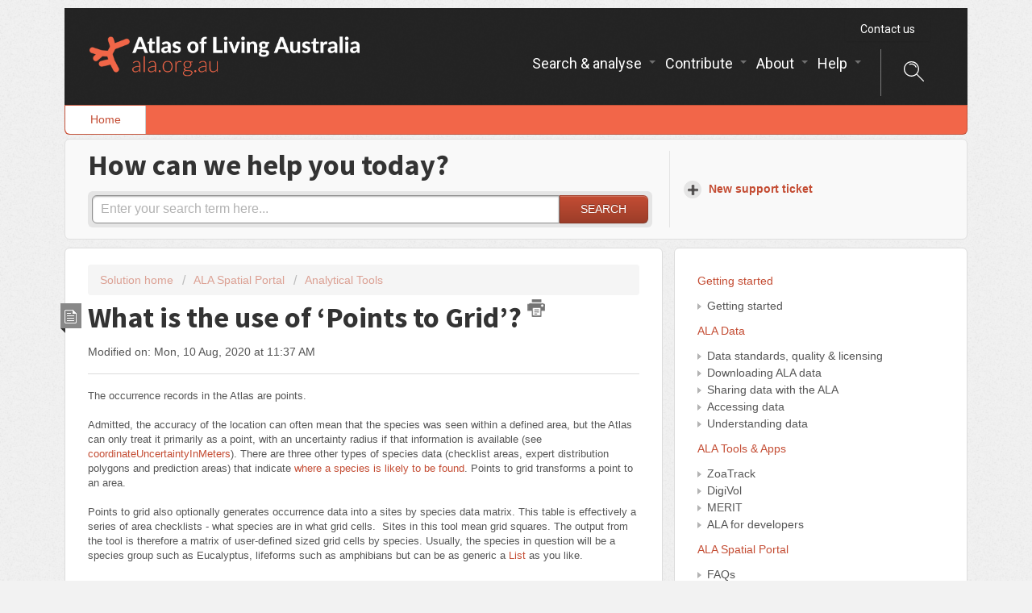

--- FILE ---
content_type: text/html; charset=utf-8
request_url: https://support.ala.org.au/support/solutions/articles/6000208416-what-is-the-use-of-points-to-grid-
body_size: 21299
content:
<!DOCTYPE html>
       
        <!--[if lt IE 7]><html class="no-js ie6 dew-dsm-theme " lang="en" dir="ltr" data-date-format="non_us"><![endif]-->       
        <!--[if IE 7]><html class="no-js ie7 dew-dsm-theme " lang="en" dir="ltr" data-date-format="non_us"><![endif]-->       
        <!--[if IE 8]><html class="no-js ie8 dew-dsm-theme " lang="en" dir="ltr" data-date-format="non_us"><![endif]-->       
        <!--[if IE 9]><html class="no-js ie9 dew-dsm-theme " lang="en" dir="ltr" data-date-format="non_us"><![endif]-->       
        <!--[if IE 10]><html class="no-js ie10 dew-dsm-theme " lang="en" dir="ltr" data-date-format="non_us"><![endif]-->       
        <!--[if (gt IE 10)|!(IE)]><!--><html class="no-js  dew-dsm-theme " lang="en" dir="ltr" data-date-format="non_us"><!--<![endif]-->
	<head>
		
		<!-- Title for the page -->
<title> What is the use of ‘Points to Grid’? : ALA Support </title>

<!-- Meta information -->
<meta property="og:image" content="https://www.ala.org.au/app/uploads/2020/08/ALA_Logo_Stacked_RGB-2048x2048-1.png">

      <meta charset="utf-8" />
      <meta http-equiv="X-UA-Compatible" content="IE=edge,chrome=1" />
      <meta name="description" content= "" />
      <meta name="author" content= "" />
       <meta property="og:title" content="What is the use of ‘Points to Grid’?" />  <meta property="og:url" content="https://support.ala.org.au/support/solutions/articles/6000208416-what-is-the-use-of-points-to-grid-" />  <meta property="og:description" content=" The occurrence records in the Atlas are points.      Admitted, the accuracy of the location can often mean that the species was seen within a defined area, but the Atlas can only treat it primarily as a point, with an uncertainty radius if that i..." />  <meta property="og:image" content="https://s3.amazonaws.com/cdn.freshdesk.com/data/helpdesk/attachments/production/6063544311/logo/uvdPa5gU2tIQIFXjsdQe9fGEIstXKvu-9A.png?X-Amz-Algorithm=AWS4-HMAC-SHA256&amp;amp;X-Amz-Credential=AKIAS6FNSMY2XLZULJPI%2F20251110%2Fus-east-1%2Fs3%2Faws4_request&amp;amp;X-Amz-Date=20251110T093842Z&amp;amp;X-Amz-Expires=604800&amp;amp;X-Amz-SignedHeaders=host&amp;amp;X-Amz-Signature=90e85c0784b3b5d87a250e4a40aba68ae9e7455ea168c8b0398d6d82b2bdb2ca" />  <meta property="og:site_name" content="ALA Support" />  <meta property="og:type" content="article" />  <meta name="twitter:title" content="What is the use of ‘Points to Grid’?" />  <meta name="twitter:url" content="https://support.ala.org.au/support/solutions/articles/6000208416-what-is-the-use-of-points-to-grid-" />  <meta name="twitter:description" content=" The occurrence records in the Atlas are points.      Admitted, the accuracy of the location can often mean that the species was seen within a defined area, but the Atlas can only treat it primarily as a point, with an uncertainty radius if that i..." />  <meta name="twitter:image" content="https://s3.amazonaws.com/cdn.freshdesk.com/data/helpdesk/attachments/production/6063544311/logo/uvdPa5gU2tIQIFXjsdQe9fGEIstXKvu-9A.png?X-Amz-Algorithm=AWS4-HMAC-SHA256&amp;amp;X-Amz-Credential=AKIAS6FNSMY2XLZULJPI%2F20251110%2Fus-east-1%2Fs3%2Faws4_request&amp;amp;X-Amz-Date=20251110T093842Z&amp;amp;X-Amz-Expires=604800&amp;amp;X-Amz-SignedHeaders=host&amp;amp;X-Amz-Signature=90e85c0784b3b5d87a250e4a40aba68ae9e7455ea168c8b0398d6d82b2bdb2ca" />  <meta name="twitter:card" content="summary" />  <link rel="canonical" href="https://support.ala.org.au/support/solutions/articles/6000208416-what-is-the-use-of-points-to-grid-" /> 
<meta name="twitter:image" content="https://www.ala.org.au/app/uploads/2020/08/ALA_Logo_Stacked_RGB-2048x2048-1.png">

<!-- Responsive setting -->
<link rel="apple-touch-icon" href="https://s3.amazonaws.com/cdn.freshdesk.com/data/helpdesk/attachments/production/6063544315/fav_icon/PU72QOigwUgUDwBvWEUsMY2osHSaC_O4zA.png" />
        <link rel="apple-touch-icon" sizes="72x72" href="https://s3.amazonaws.com/cdn.freshdesk.com/data/helpdesk/attachments/production/6063544315/fav_icon/PU72QOigwUgUDwBvWEUsMY2osHSaC_O4zA.png" />
        <link rel="apple-touch-icon" sizes="114x114" href="https://s3.amazonaws.com/cdn.freshdesk.com/data/helpdesk/attachments/production/6063544315/fav_icon/PU72QOigwUgUDwBvWEUsMY2osHSaC_O4zA.png" />
        <link rel="apple-touch-icon" sizes="144x144" href="https://s3.amazonaws.com/cdn.freshdesk.com/data/helpdesk/attachments/production/6063544315/fav_icon/PU72QOigwUgUDwBvWEUsMY2osHSaC_O4zA.png" />
        <meta name="viewport" content="width=device-width, initial-scale=1.0, maximum-scale=5.0, user-scalable=yes" /> 

	<!-- ALA customization -->
       <link href="https://www.ala.org.au/commonui-bs3-2019/css/bootstrap.min.css" rel="stylesheet" media="screen,print"/>
       <link href="https://www.ala.org.au/commonui-bs3-2019/css/bootstrap-theme.min.css" rel="stylesheet" media="screen,print"/>
       <link href="https://www.ala.org.au/commonui-bs3-2019/css/ala-styles.css" rel="stylesheet" media="screen,print"/>
        
        <link href="https://www.ala.org.au/commonui-bs3-2019/css/autocomplete.min.css" rel="stylesheet" media="screen,print"/>
        <link href="https://www.ala.org.au/commonui-bs3-2019/css/autocomplete-extra.min.css" rel="stylesheet" media="screen,print"/>
        <link href="https://www.ala.org.au/commonui-bs3-2019/css/font-awesome.min.css" rel="stylesheet" media="screen,print"/>

        
      <script type="text/javascript" src="https://www.ala.org.au/commonui-bs3-2019/js/application.js"
                defer></script>

<script src="https://cdn.usefathom.com/script.js" data-site="QDWZORBB" defer></script>

		
		<!-- Adding meta tag for CSRF token -->
		<meta name="csrf-param" content="authenticity_token" />
<meta name="csrf-token" content="znHXjUmZ7S/yZxtEbfMgPPtG+8/CnIC3gUfpxpirQYi0LXJ1I3zGZNvI5IAMqXONY40BNFNi+qoGsSv/t4yA/g==" />
		<!-- End meta tag for CSRF token -->
		
		<!-- Fav icon for portal -->
		<link rel='shortcut icon' href='https://s3.amazonaws.com/cdn.freshdesk.com/data/helpdesk/attachments/production/6063544315/fav_icon/PU72QOigwUgUDwBvWEUsMY2osHSaC_O4zA.png' />

		<!-- Base stylesheet -->
 
		<link rel="stylesheet" media="print" href="https://assets4.freshdesk.com/assets/cdn/portal_print-6e04b27f27ab27faab81f917d275d593fa892ce13150854024baaf983b3f4326.css" />
	  		<link rel="stylesheet" media="screen" href="https://assets10.freshdesk.com/assets/cdn/portal_utils-fb384e81c6aeb97d2deb8e5b71eb7fd01722d6d2a547f66257af22ba4da6ae10.css" />

		
		<!-- Theme stylesheet -->

		<link href="/support/theme.css?v=4&amp;d=1725538186" media="screen" rel="stylesheet" type="text/css">

		<!-- Google font url if present -->
		<link href='https://fonts.googleapis.com/css?family=Source+Sans+Pro:regular,italic,600,700,700italic' rel='stylesheet' type='text/css' nonce='+k2RijenJWIebc1ZJ4rudg=='>

		<!-- Including default portal based script framework at the top -->
		<script src="https://assets4.freshdesk.com/assets/cdn/portal_head_v2-797ad21726553bbb0591a4f4e49a751bafdab2dbc5ba38ebc24c53bde52837bc.js"></script>
		<!-- Including syntexhighlighter for portal -->
		<script src="https://assets4.freshdesk.com/assets/cdn/prism-841b9ba9ca7f9e1bc3cdfdd4583524f65913717a3ab77714a45dd2921531a402.js"></script>

		    <!-- Google tag (gtag.js) -->
	<script async src='https://www.googletagmanager.com/gtag/js?id=UA-4355440-1' nonce="+k2RijenJWIebc1ZJ4rudg=="></script>
	<script nonce="+k2RijenJWIebc1ZJ4rudg==">
	  window.dataLayer = window.dataLayer || [];
	  function gtag(){dataLayer.push(arguments);}
	  gtag('js', new Date());
	  gtag('config', 'UA-4355440-1');
	</script>


		<!-- Access portal settings information via javascript -->
		 <script type="text/javascript">     var portal = {"language":"en","name":"ALA Support","contact_info":"","current_page_name":"article_view","current_tab":"solutions","vault_service":{"url":"https://vault-service.freshworks.com/data","max_try":2,"product_name":"fd"},"current_account_id":250404,"preferences":{"bg_color":"#f2f2f2","header_color":"#fffdfc","help_center_color":"#f9f9f9","footer_color":"#777777","tab_color":"#F26649","tab_hover_color":"#ffffff","btn_background":"#ffffff","btn_primary_background":"#c44d34","baseFont":"Helvetica Neue","textColor":"#565656","headingsFont":"Source Sans Pro","headingsColor":"#333333","linkColor":"#c44d34","linkColorHover":"#883524","inputFocusRingColor":"#f26649","nonResponsive":"false"},"image_placeholders":{"spacer":"https://assets1.freshdesk.com/assets/misc/spacer.gif","profile_thumb":"https://assets3.freshdesk.com/assets/misc/profile_blank_thumb-4a7b26415585aebbd79863bd5497100b1ea52bab8df8db7a1aecae4da879fd96.jpg","profile_medium":"https://assets7.freshdesk.com/assets/misc/profile_blank_medium-1dfbfbae68bb67de0258044a99f62e94144f1cc34efeea73e3fb85fe51bc1a2c.jpg"},"falcon_portal_theme":false,"current_object_id":6000208416};     var attachment_size = 20;     var blocked_extensions = "";     var allowed_extensions = "";     var store = { 
        ticket: {},
        portalLaunchParty: {} };    store.portalLaunchParty.ticketFragmentsEnabled = false; </script> 


			
	</head>
	<body>
            	
		
		
		<div class="page">
	


  <!-- New ALA design -->
 <div id="wrapper-navbar" class="ala-header" itemscope="" itemtype="http://schema.org/WebSite">
    <a class="skip-link sr-only sr-only-focusable" href="#noticeajax">Skip to content</a>

    <nav class="navbar navbar-inverse navbar-expand-md">
        <div class="container-fluid header-logo-menu">
            <!-- Your site title as branding in the menu -->
            <div class="navbar-header">
                 <div> 
                    <a href="https://www.ala.org.au/" class="custom-logo-link navbar-brand" itemprop="url">
                        <img width="1005" height="150" src="https://www.ala.org.au/app/uploads/2019/01/logo.png"
                             class="custom-logo" alt="Atlas of Living Australia" itemprop="image"
                             srcset="https://www.ala.org.au/app/uploads/2019/01/logo.png 1005w, https://www.ala.org.au/app/uploads/2019/01/logo-300x45.png 300w, https://www.ala.org.au/app/uploads/2019/01/logo-768x115.png 768w"
                             sizes="(max-width: 1005px) 100vw, 1005px"> </a>
                    <!-- end custom logo -->
               </div> 
                <div class="display-flex">
                    <button class="display-flex search-trigger hidden-md hidden-lg collapsed collapse-trigger-button" title="Open search dialog"
                            data-toggle="collapse" data-target="#autocompleteSearchALA"
                            onclick="focusOnClickSearchButton()">
                        <svg xmlns="http://www.w3.org/2000/svg" width="25" height="18" viewBox="0 0 22 22">
                            <defs>
                                <style>
                                    .search-icon {
                                        fill: #fff;
                                        fill-rule: evenodd;
                                    }
                                </style>
                            </defs>
                            <path class="search-icon"
                                  d="M1524.33,60v1.151a7.183,7.183,0,1,1-2.69.523,7.213,7.213,0,0,1,2.69-.523V60m0,0a8.333,8.333,0,1,0,7.72,5.217A8.323,8.323,0,0,0,1524.33,60h0Zm6.25,13.772-0.82.813,7.25,7.254a0.583,0.583,0,0,0,.82,0,0.583,0.583,0,0,0,0-.812l-7.25-7.254h0Zm-0.69-7.684,0.01,0c0-.006-0.01-0.012-0.01-0.018s-0.01-.015-0.01-0.024a6,6,0,0,0-7.75-3.3l-0.03.009-0.02.006v0a0.6,0.6,0,0,0-.29.293,0.585,0.585,0,0,0,.31.756,0.566,0.566,0,0,0,.41.01V63.83a4.858,4.858,0,0,1,6.32,2.688l0.01,0a0.559,0.559,0,0,0,.29.29,0.57,0.57,0,0,0,.75-0.305A0.534,0.534,0,0,0,1529.89,66.089Z"
                                  transform="translate(-1516 -60)"></path>
                        </svg>
                        <span class="collapse visible-on-show" aria-hidden="true">&times;</span>
                    </button>
 
                    <button class="navbar-toggle collapsed collapse-trigger-button" type="button"
                            data-toggle="collapse" data-target="#navbarOuterWrapper" aria-controls="navbarOuterWrapper"
                            aria-expanded="false" aria-label="Toggle navigation">
                        <div class="horizontal-line"></div>
                        <div class="horizontal-line"></div>
                        <div class="horizontal-line"></div>
                        <span class="collapse visible-on-show" aria-hidden="true">&times;</span>
                    </button>
                </div>
            </div>

            <div id="navbarOuterWrapper" class="outer-nav-wrapper collapse navbar-collapse">
                <div class="top-bar hidden-xs hidden-sm">
                    <a href="https://www.ala.org.au/contact-us/" class="btn btn-link btn-sm btn-contact-us">Contact us</a>
                </div>
                <div class="main-nav-wrapper">
                    <!-- The WordPress Menu goes here -->
                    <div id="navbarNavDropdown">
                        <ul id="main-menu" class="nav navbar-nav" role="menubar">
                            <li itemscope="itemscope" itemtype="https://www.schema.org/SiteNavigationElement"
                                id="menu-item-22"
                                class="menu-item menu-item-type-custom menu-item-object-custom menu-item-has-children dropdown menu-item-22 nav-item show">
                                <a title="Search &amp; analyse" href="#" data-toggle="dropdown" aria-haspopup="true"
                                   aria-expanded="true" class="dropdown-toggle nav-link" id="menu-item-dropdown-22">Search
                                    &amp; analyse <span class="caret"></span></a>
                                <ul class="dropdown-menu" aria-labelledby="menu-item-dropdown-22" role="menu">
                                    <li itemscope="itemscope" itemtype="https://www.schema.org/SiteNavigationElement"
                                        id="menu-item-41958"
                                        class="menu-item menu-item-type-custom menu-item-object-custom menu-item-41958 nav-item">
                                        <a title="Search species" href="https://bie.ala.org.au/" class="dropdown-item">Search
                                            species</a></li>
                                    <li itemscope="itemscope" itemtype="https://www.schema.org/SiteNavigationElement"
                                        id="menu-item-23"
                                        class="menu-item menu-item-type-custom menu-item-object-custom menu-item-23 nav-item">
                                        <a title="Search &amp; download records"
                                           href="https://biocache.ala.org.au/search#tab_simpleSearch"
                                           class="dropdown-item">Search &amp; download records</a></li>
                                    <li itemscope="itemscope" itemtype="https://www.schema.org/SiteNavigationElement"
                                        id="menu-item-28"
                                        class="menu-item menu-item-type-custom menu-item-object-custom menu-item-28 nav-item">
                                        <a title="Search datasets" href="https://collections.ala.org.au/datasets"
                                           class="dropdown-item">Search datasets</a></li>
                                    <li itemscope="itemscope" itemtype="https://www.schema.org/SiteNavigationElement"
                                        id="menu-item-41967" role="separator" class="divider"></li>
                                    <li itemscope="itemscope" itemtype="https://www.schema.org/SiteNavigationElement"
                                        id="menu-item-24"
                                        class="menu-item menu-item-type-custom menu-item-object-custom menu-item-24 nav-item">
                                        <a title="Spatial analysis (Spatial Portal)" href="https://spatial.ala.org.au/"
                                           class="dropdown-item">Spatial analysis (Spatial Portal)</a></li>
                                    <li itemscope="itemscope" itemtype="https://www.schema.org/SiteNavigationElement"
                                        id="menu-item-26"
                                        class="menu-item menu-item-type-custom menu-item-object-custom menu-item-26 nav-item">
                                        <a title="Explore your area"
                                           href="https://biocache.ala.org.au/explore/your-area" class="dropdown-item">Explore
                                            your area</a></li>
                                    <li itemscope="itemscope" itemtype="https://www.schema.org/SiteNavigationElement"
                                        id="menu-item-31"
                                        class="menu-item menu-item-type-custom menu-item-object-custom menu-item-31 nav-item">
                                        <a title="Explore natural history collections"
                                           href="https://collections.ala.org.au/" class="dropdown-item">Explore natural
                                            history collections</a></li>
                                </ul>
                            </li>
                            <li itemscope="itemscope" itemtype="https://www.schema.org/SiteNavigationElement"
                                id="menu-item-32"
                                class="menu-item menu-item-type-custom menu-item-object-custom menu-item-has-children dropdown menu-item-32 nav-item">
                                <a title="Contribute" href="#" data-toggle="dropdown" aria-haspopup="true"
                                   aria-expanded="false" class="dropdown-toggle nav-link" id="menu-item-dropdown-32">Contribute
                                    <span class="caret"></span></a>
                                <ul class="dropdown-menu" aria-labelledby="menu-item-dropdown-32" role="menu">
                                    <li itemscope="itemscope" itemtype="https://www.schema.org/SiteNavigationElement"
                                        id="menu-item-40773"
                                        class="menu-item menu-item-type-custom menu-item-object-custom menu-item-40773 nav-item">
                                        <a title="Share your dataset"
                                           href="https://support.ala.org.au/support/solutions/articles/6000195493-how-to-submit-a-data-set"
                                           class="dropdown-item">Share your dataset</a></li>
                                    <li itemscope="itemscope" itemtype="https://www.schema.org/SiteNavigationElement"
                                        id="menu-item-40728"
                                        class="menu-item menu-item-type-custom menu-item-object-custom menu-item-40728 nav-item">
                                        <a title="Upload species list"
                                           href="https://lists.ala.org.au/public/speciesLists" class="dropdown-item">Upload
                                            species list</a></li>
                                    <li itemscope="itemscope" itemtype="https://www.schema.org/SiteNavigationElement"
                                        id="menu-item-41968" role="separator" class="divider"></li>
                                    <li itemscope="itemscope" itemtype="https://www.schema.org/SiteNavigationElement"
                                        id="menu-item-33"
                                        class="menu-item menu-item-type-custom menu-item-object-custom menu-item-33 nav-item">
                                        <a title="Record a sighting"
                                           href="https://www.ala.org.au/home/record-a-sighting/"
                                           class="dropdown-item">Record a sighting</a></li>
                                    <li itemscope="itemscope" itemtype="https://www.schema.org/SiteNavigationElement"
                                        id="menu-item-35"
                                        class="menu-item menu-item-type-custom menu-item-object-custom menu-item-35 nav-item">
                                        <a title="Transcribe &amp; digitise (DigiVol)"
                                           href="https://volunteer.ala.org.au/" class="dropdown-item">Transcribe &amp;
                                            digitise (DigiVol)</a></li>
                                    <li itemscope="itemscope" itemtype="https://www.schema.org/SiteNavigationElement"
                                        id="menu-item-37"
                                        class="menu-item menu-item-type-custom menu-item-object-custom menu-item-37 nav-item">
                                        <a title="Discover citizen science projects"
                                           href="https://biocollect.ala.org.au/acsa?hub=ala-cs#isCitizenScience%3Dtrue%26isWorldWide%3Dfalse%26max%3D20%26sort%3DdateCreatedSort"
                                           class="dropdown-item">Discover citizen science projects</a></li>
                                </ul>
                            </li>
                            <li itemscope="itemscope" itemtype="https://www.schema.org/SiteNavigationElement"
                                id="menu-item-178"
                                class="menu-item menu-item-type-post_type menu-item-object-page menu-item-has-children dropdown menu-item-178 nav-item">
                                <a title="About" href="#" data-toggle="dropdown" aria-haspopup="true"
                                   aria-expanded="false" class="dropdown-toggle nav-link" id="menu-item-dropdown-178">About
                                    <span class="caret"></span></a>
                                <ul class="dropdown-menu" aria-labelledby="menu-item-dropdown-178" role="menu">
                                    <li itemscope="itemscope" itemtype="https://www.schema.org/SiteNavigationElement"
                                        id="menu-item-179"
                                        class="menu-item menu-item-type-post_type menu-item-object-page menu-item-179 nav-item">
                                        <a title="About us" href="https://www.ala.org.au/about-ala/"
                                           class="dropdown-item">About us</a></li>
                                    <li itemscope="itemscope" itemtype="https://www.schema.org/SiteNavigationElement"
                                        id="menu-item-40734"
                                        class="menu-item menu-item-type-post_type menu-item-object-page current_page_parent menu-item-40734 nav-item">
                                        <a title="News &amp; media" href="https://www.ala.org.au/blog/"
                                           class="dropdown-item">News &amp; media</a></li>
                                    <li itemscope="itemscope" itemtype="https://www.schema.org/SiteNavigationElement"
                                        id="menu-item-175"
                                        class="menu-item menu-item-type-post_type menu-item-object-page menu-item-175 nav-item">
                                        <a title="Contact us" href="https://www.ala.org.au/contact-us/"
                                           class="dropdown-item">Contact us</a></li>
                                    <li itemscope="itemscope" itemtype="https://www.schema.org/SiteNavigationElement"
                                        id="menu-item-41969" role="separator" class="divider"></li>
                                    <li itemscope="itemscope" itemtype="https://www.schema.org/SiteNavigationElement"
                                        id="menu-item-40731"
                                        class="menu-item menu-item-type-custom menu-item-object-custom menu-item-40731 nav-item">
                                        <a title="International Living Atlases" href="https://living-atlases.gbif.org/"
                                           class="dropdown-item">International Living Atlases</a></li>
                                    <li itemscope="itemscope" itemtype="https://www.schema.org/SiteNavigationElement"
                                        id="menu-item-40730"
                                        class="menu-item menu-item-type-post_type menu-item-object-page menu-item-40730 nav-item">
                                        <a title="Education resources"
                                           href="https://www.ala.org.au/education-resources/" class="dropdown-item">Education
                                            resources</a></li>
                                    <li itemscope="itemscope" itemtype="https://www.schema.org/SiteNavigationElement"
                                        id="menu-item-177"
                                        class="menu-item menu-item-type-post_type menu-item-object-page menu-item-177 nav-item">
                                        <a title="Indigenous ecological knowledge"
                                           href="https://www.ala.org.au/indigenous-ecological-knowledge/"
                                           class="dropdown-item">Indigenous ecological knowledge</a></li>
                                    <li itemscope="itemscope" itemtype="https://www.schema.org/SiteNavigationElement"
                                        id="menu-item-41970" role="separator" class="divider"></li>
                                    <li itemscope="itemscope" itemtype="https://www.schema.org/SiteNavigationElement"
                                        id="menu-item-41796"
                                        class="menu-item menu-item-type-post_type menu-item-object-page menu-item-41796 nav-item">
                                        <a title="All sites, services &amp; tools"
                                           href="https://www.ala.org.au/sites-and-services/" class="dropdown-item">All
                                            sites, services &amp; tools</a></li>
                                </ul>
                            </li>
                            <li itemscope="itemscope" itemtype="https://www.schema.org/SiteNavigationElement"
                                id="menu-item-41391"
                                class="menu-item menu-item-type-custom menu-item-object-custom menu-item-has-children dropdown menu-item-41391 nav-item">
                                <a title="Help" href="#" data-toggle="dropdown" aria-haspopup="true"
                                   aria-expanded="false" class="dropdown-toggle nav-link" id="menu-item-dropdown-41391">Help
                                    <span class="caret"></span></a>
                                <ul class="dropdown-menu" aria-labelledby="menu-item-dropdown-41391" role="menu">
                                    <li itemscope="itemscope" itemtype="https://www.schema.org/SiteNavigationElement"
                                        id="menu-item-41959"
                                        class="menu-item menu-item-type-custom menu-item-object-custom menu-item-41959 nav-item">
                                        <a title="Browse all articles (FAQs)"
                                           href="https://support.ala.org.au/support/home" class="dropdown-item">Browse
                                            all articles (FAQs)</a></li>
                                    <li itemscope="itemscope" itemtype="https://www.schema.org/SiteNavigationElement"
                                        id="menu-item-41960"
                                        class="menu-item menu-item-type-custom menu-item-object-custom menu-item-41960 nav-item">
                                        <a title="ALA Data help"
                                           href="https://support.ala.org.au/support/solutions/6000137994"
                                           class="dropdown-item">ALA Data help</a></li>
                                    <li itemscope="itemscope" itemtype="https://www.schema.org/SiteNavigationElement"
                                        id="menu-item-41961"
                                        class="menu-item menu-item-type-custom menu-item-object-custom menu-item-41961 nav-item">
                                        <a title="ALA Tools &amp; Apps help"
                                           href="https://support.ala.org.au/support/solutions/6000138053"
                                           class="dropdown-item">ALA Tools &amp; Apps help</a></li>
                                    <li itemscope="itemscope" itemtype="https://www.schema.org/SiteNavigationElement"
                                        id="menu-item-41962"
                                        class="menu-item menu-item-type-custom menu-item-object-custom menu-item-41962 nav-item">
                                        <a title="ALA Spatial Portal help"
                                           href="https://support.ala.org.au/support/solutions/6000138349"
                                           class="dropdown-item">ALA Spatial Portal help</a></li>
                                    <li itemscope="itemscope" itemtype="https://www.schema.org/SiteNavigationElement"
                                        id="menu-item-41963"
                                        class="menu-item menu-item-type-custom menu-item-object-custom menu-item-41963 nav-item">
                                        <a title="Contact us" href="https://www.ala.org.au/contact-us/" class="dropdown-item">Contact us</a>
                                    </li>
                                </ul>
                            </li>
                        </ul>
                    </div>
                    <button class="search-trigger hidden-xs hidden-sm collapsed collapse-trigger-button"
                            data-toggle="collapse"
                            data-target="#autocompleteSearchALA" onclick="focusOnClickSearchButton()">
                        <svg xmlns="http://www.w3.org/2000/svg" width="25" height="25" viewBox="0 0 22 22"
                             title="Open search control">
                            <defs>
                                <style>
                                    .search-icon {
                                        fill: #fff;
                                        fill-rule: evenodd;
                                    }
                                </style>
                            </defs>
                            <path class="search-icon"
                                  d="M1524.33,60v1.151a7.183,7.183,0,1,1-2.69.523,7.213,7.213,0,0,1,2.69-.523V60m0,0a8.333,8.333,0,1,0,7.72,5.217A8.323,8.323,0,0,0,1524.33,60h0Zm6.25,13.772-0.82.813,7.25,7.254a0.583,0.583,0,0,0,.82,0,0.583,0.583,0,0,0,0-.812l-7.25-7.254h0Zm-0.69-7.684,0.01,0c0-.006-0.01-0.012-0.01-0.018s-0.01-.015-0.01-0.024a6,6,0,0,0-7.75-3.3l-0.03.009-0.02.006v0a0.6,0.6,0,0,0-.29.293,0.585,0.585,0,0,0,.31.756,0.566,0.566,0,0,0,.41.01V63.83a4.858,4.858,0,0,1,6.32,2.688l0.01,0a0.559,0.559,0,0,0,.29.29,0.57,0.57,0,0,0,.75-0.305A0.534,0.534,0,0,0,1529.89,66.089Z"
                                  transform="translate(-1516 -60)"></path>
                        </svg>
                        <span class="collapse visible-on-show" aria-hidden="true" title="Close">&times;</span>
                    </button>
                </div>

            </div>
        </div><!-- .container -->
        <div class="support-container">
            <div id="autocompleteSearchALA" class="collapse">
                <form method="get" action="https://bie.ala.org.au/search" class="search-form">
                    <div class="space-between">
                        <input id="autocompleteHeader" type="text" name="q"
                               placeholder="Search species, datasets, and more..." class="search-input"
                               autocomplete="off"/>
                        <button class="search-submit" title="submit">
                            <svg xmlns="http://www.w3.org/2000/svg" width="25" height="25" viewBox="0 0 22 22">
                                <defs>
                                    <style>
                                        .search-icon {
                                            fill: #fff;
                                            fill-rule: evenodd;
                                        }
                                    </style>
                                </defs>
                                <path class="search-icon"
                                      d="M1524.33,60v1.151a7.183,7.183,0,1,1-2.69.523,7.213,7.213,0,0,1,2.69-.523V60m0,0a8.333,8.333,0,1,0,7.72,5.217A8.323,8.323,0,0,0,1524.33,60h0Zm6.25,13.772-0.82.813,7.25,7.254a0.583,0.583,0,0,0,.82,0,0.583,0.583,0,0,0,0-.812l-7.25-7.254h0Zm-0.69-7.684,0.01,0c0-.006-0.01-0.012-0.01-0.018s-0.01-.015-0.01-0.024a6,6,0,0,0-7.75-3.3l-0.03.009-0.02.006v0a0.6,0.6,0,0,0-.29.293,0.585,0.585,0,0,0,.31.756,0.566,0.566,0,0,0,.41.01V63.83a4.858,4.858,0,0,1,6.32,2.688l0.01,0a0.559,0.559,0,0,0,.29.29,0.57,0.57,0,0,0,.75-0.305A0.534,0.534,0,0,0,1529.89,66.089Z"
                                      transform="translate(-1516 -60)"></path>
                            </svg>
                        </button>
                    </div>
                </form>
            </div>
        </div>
    </nav><!-- .site-navigation -->

</div>
<script type="text/html" id="autoCompleteTemplate">
    <li class="autocomplete-item striped">
        <div class="content-spacing">
            <div class="autocomplete-heading">
                <% if (commonNameMatches.length > 0) { %>
                <%=commonNameMatches[0]%>
                <% } else if (scientificNameMatches.length > 0) { %>
                <%=scientificNameMatches[0]%>
                <% } else { %>
                <%=matchedNames[0]%>
                <% } %>
            </div>
        </div>
    </li>
</script>


      <!-- End of new ALA design -->




    <nav class="page-tabs" >
        
            <a data-toggle-dom="#header-tabs" href="#" data-animated="true" class="mobile-icon-nav-menu show-in-mobile"></a>
            <div class="nav-link" id="header-tabs">
              <!-- Home and Solutions are one and the same for our purposes so let's show only home tab
                
                    
                        <a href="/support/home" class="">Home</a>
                    
                
                    
                        <a href="/support/solutions" class="active">Solutions</a>
                    
                
-->
              
                
                    <a href="/support/home" class="active">Home</a>
                
                
            </div>
        
    </nav>

	
	<!-- Search and page links for the page -->
	
		<section class="help-center rounded-6">	
			<div class="hc-search">
				<div class="hc-search-c">
					<h2 class="heading hide-in-mobile">How can we help you today?</h2>
					<form class="hc-search-form print--remove" autocomplete="off" action="/support/search/solutions" id="hc-search-form" data-csrf-ignore="true">
	<div class="hc-search-input">
	<label for="support-search-input" class="hide">Enter your search term here...</label>
		<input placeholder="Enter your search term here..." type="text"
			name="term" class="special" value=""
            rel="page-search" data-max-matches="10" id="support-search-input">
	</div>
	<div class="hc-search-button">
		<button class="btn btn-primary" aria-label="Search" type="submit" autocomplete="off">
			<i class="mobile-icon-search hide-tablet"></i>
			<span class="hide-in-mobile">
				Search
			</span>
		</button>
	</div>
</form>
				</div>
			</div>
			<div class="hc-nav ">				
				 <nav>   <div>
              <a href="/support/tickets/new" class="mobile-icon-nav-newticket new-ticket ellipsis" title="New support ticket">
                <span> New support ticket </span>
              </a>
            </div>   <div>
              <a href="/support/tickets" class="mobile-icon-nav-status check-status ellipsis" title="Check ticket status">
                <span>Check ticket status</span>
              </a>
            </div>  </nav>
			</div>
		</section>
	

	<!-- Notification Messages -->
	 <div class="alert alert-with-close notice hide" id="noticeajax"></div> 

	<div class="c-wrapper">		
		<section class="main content rounded-6 min-height-on-desktop fc-article-show" id="article-show-6000208416">
	<div class="breadcrumb">
		<a href="/support/solutions"> Solution home </a>
		<a href="/support/solutions/6000138349">ALA Spatial Portal</a>
		<a href="/support/solutions/folders/6000234078" class='folder-name-bread'>Analytical Tools</a>
	</div>
	<b class="page-stamp page-stamp-article">
		<b class="icon-page-article"></b>
	</b>

	<h2 class="heading">What is the use of ‘Points to Grid’?
		<a href="javascript:print();" class="icon-print solution-print-icon" title="Print this Article"></a>
	</h2>
	
	<p>Modified on: Mon, 10 Aug, 2020 at 11:37 AM</p>
	<hr />
	

	<article class="article-body" id="article-body" rel="image-enlarge">
		<p>The occurrence records in the Atlas are points. </p><p><br></p><p>Admitted, the accuracy of the location can often mean that the species was seen within a defined area, but the Atlas can only treat it primarily as a point, with an uncertainty radius if that information is available (see <a href="http://rs.tdwg.org/dwc/terms/index.htm#coordinateUncertaintyInMeters" rel="noreferrer noopener" target="_blank">coordinateUncertaintyInMeters</a>). There are three other types of species data (checklist areas, expert distribution polygons and prediction areas) that indicate <a href="https://support.ala.org.au/support/solutions/articles/6000234834-locations-species-distributions-as-areas">where a species is likely to be found</a>. Points to grid transforms a point to an area.</p><p><br></p><p>Points to grid also optionally generates occurrence data into a sites by species data matrix. This table is effectively a series of area checklists - what species are in what grid cells.  Sites in this tool mean grid squares. The output from the tool is therefore a matrix of user-defined sized grid cells by species. Usually, the species in question will be a species group such as Eucalyptus, lifeforms such as amphibians but can be as generic a <a href="http://lists.ala.org.au/" rel="noreferrer noopener" target="_top">List</a> as you like.</p><p><br></p><p>As a side-product of this tool, you can optionally generate a species richness and an occurrence density map. Could be handy. Could be illuminating?</p><p><br></p><p>More information about this option can be found at <a href="https://support.ala.org.au/solution/articles/6000208452-points-to-grid" rel="noreferrer noopener" target="_blank">Tools | Points to grid</a>.</p><p><br></p>
	</article>

	<hr />	
		

		<p class="article-vote" id="voting-container" 
											data-user-id="" 
											data-article-id="6000208416"
											data-language="en">
										Did you find it helpful?<span data-href="/support/solutions/articles/6000208416/thumbs_up" class="vote-up a-link" id="article_thumbs_up" 
									data-remote="true" data-method="put" data-update="#voting-container" 
									data-user-id=""
									data-article-id="6000208416"
									data-language="en"
									data-update-with-message="Glad we could be helpful. Thanks for the feedback.">
								Yes</span><span class="vote-down-container"><span data-href="/support/solutions/articles/6000208416/thumbs_down" class="vote-down a-link" id="article_thumbs_down" 
									data-remote="true" data-method="put" data-update="#vote-feedback-form" 
									data-user-id=""
									data-article-id="6000208416"
									data-language="en"
									data-hide-dom="#voting-container" data-show-dom="#vote-feedback-container">
								No</span></span></p><a class="hide a-link" id="vote-feedback-form-link" data-hide-dom="#vote-feedback-form-link" data-show-dom="#vote-feedback-container">Send feedback</a><div id="vote-feedback-container"class="hide">	<div class="lead">Sorry we couldn't be helpful. Help us improve this article with your feedback.</div>	<div id="vote-feedback-form">		<div class="sloading loading-small loading-block"></div>	</div></div>
		
</section>
<section class="sidebar content rounded-6" >
 <div class='menu-container'>
    
    <ul class="course_list">
      
      
      <li><a href="/support/solutions/6000140643">Getting started</a></li><ul>
      
      <div class="starrted">
        <div class="folder_name"><span class='contracted'>Getting started</span></div>
        <div class="toggled">
          
          
          
          <li>
            <div class="ellipsis">
              <span class='icon-article-small'></span>
              <a href="/support/solutions/articles/6000261410-introduction-to-the-ala" >Introduction to the ALA</a>
            </div>
          </li>
          
          <li>
            <div class="ellipsis">
              <span class='icon-article-small'></span>
              <a href="/support/solutions/articles/6000261411-data-on-the-ala" >Data on the ALA</a>
            </div>
          </li>
          
          <li>
            <div class="ellipsis">
              <span class='icon-article-small'></span>
              <a href="/support/solutions/articles/6000262469-submit-a-record" >Submit a record</a>
            </div>
          </li>
          
          <li>
            <div class="ellipsis">
              <span class='icon-article-small'></span>
              <a href="/support/solutions/articles/6000195859-how-do-i-identify-a-species-" >How do I identify a species?</a>
            </div>
          </li>
          
          <li>
            <div class="ellipsis">
              <span class='icon-article-small'></span>
              <a href="/support/solutions/articles/6000261662-citing-the-ala" >Citing the ALA</a>
            </div>
          </li>
          
          <li>
            <div class="ellipsis">
              <span class='icon-article-small'></span>
              <a href="/support/solutions/articles/6000261663-account-support" >Account support</a>
            </div>
          </li>
          
          
          
          <!--
          <div class="check_more">
            <a class="more_link" href="/support/solutions/folders/6000242080">See more</a>
          </div>
           !-->
        </div>
      </div>
      
      </ul>
      
      
      
      <li><a href="/support/solutions/6000137994">ALA Data</a></li><ul>
      
      <div class="starrted">
        <div class="folder_name"><span class='contracted'>Data standards, quality & licensing</span></div>
        <div class="toggled">
          
          
          
          <li>
            <div class="ellipsis">
              <span class='icon-article-small'></span>
              <a href="/support/solutions/articles/6000232279-the-ala-s-data-quality-project" >The ALA’s Data Quality Project</a>
            </div>
          </li>
          
          <li>
            <div class="ellipsis">
              <span class='icon-article-small'></span>
              <a href="/support/solutions/articles/6000195499-what-are-biodiversity-data-standards-" >What are biodiversity data standards?</a>
            </div>
          </li>
          
          <li>
            <div class="ellipsis">
              <span class='icon-article-small'></span>
              <a href="/support/solutions/articles/6000249565-spatially-valid-flag" >Spatially valid flag</a>
            </div>
          </li>
          
          <li>
            <div class="ellipsis">
              <span class='icon-article-small'></span>
              <a href="/support/solutions/articles/6000196721-what-data-quality-checks-does-the-ala-do-" >What data quality checks does the ALA do?</a>
            </div>
          </li>
          
          <li>
            <div class="ellipsis">
              <span class='icon-article-small'></span>
              <a href="/support/solutions/articles/6000195495-what-is-data-licensing-" >What is data licensing?</a>
            </div>
          </li>
          
          <li>
            <div class="ellipsis">
              <span class='icon-article-small'></span>
              <a href="/support/solutions/articles/6000197133-what-licence-should-i-use-" >What licence should I use?</a>
            </div>
          </li>
          
          <li>
            <div class="ellipsis">
              <span class='icon-article-small'></span>
              <a href="/support/solutions/articles/6000197134-how-do-i-license-something-" >How do I license something?</a>
            </div>
          </li>
          
          <li>
            <div class="ellipsis">
              <span class='icon-article-small'></span>
              <a href="/support/solutions/articles/6000197146-how-does-the-ala-integrate-data-" >How does the ALA integrate data?</a>
            </div>
          </li>
          
          <li>
            <div class="ellipsis">
              <span class='icon-article-small'></span>
              <a href="/support/solutions/articles/6000197149-what-licencing-conditions-apply-to-my-information-" >What licencing conditions apply to my information?</a>
            </div>
          </li>
          
          <li>
            <div class="ellipsis">
              <span class='icon-article-small'></span>
              <a href="/support/solutions/articles/6000197215-how-do-i-protect-my-privacy-" >How do I protect my privacy?</a>
            </div>
          </li>
          
          <li>
            <div class="ellipsis">
              <span class='icon-article-small'></span>
              <a href="/support/solutions/articles/6000197216-what-is-the-ala-s-open-data-policy-" >What is the ALA's open data policy?</a>
            </div>
          </li>
          
          <li>
            <div class="ellipsis">
              <span class='icon-article-small'></span>
              <a href="/support/solutions/articles/6000221758-how-does-the-ala-manage-duplicate-records-" >How does the ALA manage duplicate records?</a>
            </div>
          </li>
          
          <li>
            <div class="ellipsis">
              <span class='icon-article-small'></span>
              <a href="/support/solutions/articles/6000240256-getting-started-with-the-data-profiles" >Getting started with the data profiles</a>
            </div>
          </li>
          
          <li>
            <div class="ellipsis">
              <span class='icon-article-small'></span>
              <a href="/support/solutions/articles/6000241037-data-profiles-faqs" >Data profiles FAQs</a>
            </div>
          </li>
          
          <li>
            <div class="ellipsis">
              <span class='icon-article-small'></span>
              <a href="/support/solutions/articles/6000241038-how-do-i-turnoff-or-modify-the-data-profile-" >How do I turnoff or modify the data profile?</a>
            </div>
          </li>
          
          <li>
            <div class="ellipsis">
              <span class='icon-article-small'></span>
              <a href="/support/solutions/articles/6000241039-how-do-i-know-what-the-data-profiles-are-doing-" >How do I know what the data profiles are doing?</a>
            </div>
          </li>
          
          <li>
            <div class="ellipsis">
              <span class='icon-article-small'></span>
              <a href="/support/solutions/articles/6000241055-what-do-i-do-about-my-records-being-filtered-out-" >What do I do about my records being filtered out?</a>
            </div>
          </li>
          
          
          
          <!--
          <div class="check_more">
            <a class="more_link" href="/support/solutions/folders/6000232844">See more</a>
          </div>
           !-->
        </div>
      </div>
      
      <div class="starrted">
        <div class="folder_name"><span class='contracted'>Downloading ALA data</span></div>
        <div class="toggled">
          
          
          
          <li>
            <div class="ellipsis">
              <span class='icon-article-small'></span>
              <a href="/support/solutions/articles/6000196714-how-to-download-occurrence-records" >How to download occurrence records</a>
            </div>
          </li>
          
          <li>
            <div class="ellipsis">
              <span class='icon-article-small'></span>
              <a href="/support/solutions/articles/6000215050-how-to-download-a-print-quality-species-occurrences-map" >How to download a print-quality species occurrences map</a>
            </div>
          </li>
          
          <li>
            <div class="ellipsis">
              <span class='icon-article-small'></span>
              <a href="/support/solutions/articles/6000226357-why-aren-t-shapefile-downloads-available-any-more-" >Why aren't shapefile downloads available any more?</a>
            </div>
          </li>
          
          <li>
            <div class="ellipsis">
              <span class='icon-article-small'></span>
              <a href="/support/solutions/articles/6000278269-downloading-your-sandbox-data" >Downloading your Sandbox data</a>
            </div>
          </li>
          
          
          
          <!-- !-->
        </div>
      </div>
      
      <div class="starrted">
        <div class="folder_name"><span class='contracted'>Sharing data with the ALA</span></div>
        <div class="toggled">
          
          
          
          <li>
            <div class="ellipsis">
              <span class='icon-article-small'></span>
              <a href="/support/solutions/articles/6000261427-sharing-a-dataset-with-the-ala" >Sharing a dataset with the ALA</a>
            </div>
          </li>
          
          <li>
            <div class="ellipsis">
              <span class='icon-article-small'></span>
              <a href="/support/solutions/articles/6000261573-ala-data-standards" >ALA data standards</a>
            </div>
          </li>
          
          <li>
            <div class="ellipsis">
              <span class='icon-article-small'></span>
              <a href="/support/solutions/articles/6000261576-writing-good-metadata" >Writing good metadata</a>
            </div>
          </li>
          
          <li>
            <div class="ellipsis">
              <span class='icon-article-small'></span>
              <a href="/support/solutions/articles/6000261577-citizen-science" >Citizen science</a>
            </div>
          </li>
          
          <li>
            <div class="ellipsis">
              <span class='icon-article-small'></span>
              <a href="/support/solutions/articles/6000275984-how-to-ensure-your-inaturalist-observations-appear-in-the-ala" >How to ensure your iNaturalist observations appear in the ALA</a>
            </div>
          </li>
          
          
          
          <!-- !-->
        </div>
      </div>
      
      <div class="starrted">
        <div class="folder_name"><span class='contracted'>Accessing data</span></div>
        <div class="toggled">
          
          
          
          <li>
            <div class="ellipsis">
              <span class='icon-article-small'></span>
              <a href="/support/solutions/articles/6000261678-search-by-species" >Search by species</a>
            </div>
          </li>
          
          <li>
            <div class="ellipsis">
              <span class='icon-article-small'></span>
              <a href="/support/solutions/articles/6000261679-search-by-location" >Search by location</a>
            </div>
          </li>
          
          <li>
            <div class="ellipsis">
              <span class='icon-article-small'></span>
              <a href="/support/solutions/articles/6000261706-refine-your-search" >Refine Your Search</a>
            </div>
          </li>
          
          <li>
            <div class="ellipsis">
              <span class='icon-article-small'></span>
              <a href="/support/solutions/articles/6000261718-downloading-ala-data" >Downloading ALA data</a>
            </div>
          </li>
          
          <li>
            <div class="ellipsis">
              <span class='icon-article-small'></span>
              <a href="/support/solutions/articles/6000261466-ala-s-galah-package-for-r-and-python" >ALA's {galah} package for R and Python</a>
            </div>
          </li>
          
          <li>
            <div class="ellipsis">
              <span class='icon-article-small'></span>
              <a href="/support/solutions/articles/6000261705-working-with-threatened-migratory-and-sensitive-species-information-in-the-ala" >Working with threatened, migratory and sensitive species information in the ALA</a>
            </div>
          </li>
          
          <li>
            <div class="ellipsis">
              <span class='icon-article-small'></span>
              <a href="/support/solutions/articles/6000262426-spatial-layers" >Spatial layers</a>
            </div>
          </li>
          
          <li>
            <div class="ellipsis">
              <span class='icon-article-small'></span>
              <a href="/support/solutions/articles/6000249564-how-to-use-facets-to-filter-ala-data" >How to use facets to filter ALA data</a>
            </div>
          </li>
          
          <li>
            <div class="ellipsis">
              <span class='icon-article-small'></span>
              <a href="/support/solutions/articles/6000249686-how-do-i-search-and-filter-for-environmental-dna-edna-records-" >How do I search and filter for environmental DNA (eDNA) records?</a>
            </div>
          </li>
          
          
          
          <!--
          <div class="check_more">
            <a class="more_link" href="/support/solutions/folders/6000242087">See more</a>
          </div>
           !-->
        </div>
      </div>
      
      <div class="starrted">
        <div class="folder_name"><span class='contracted'>Understanding data</span></div>
        <div class="toggled">
          
          
          
          <li>
            <div class="ellipsis">
              <span class='icon-article-small'></span>
              <a href="/support/solutions/articles/6000261578-data-cleaning" >Data cleaning</a>
            </div>
          </li>
          
          <li>
            <div class="ellipsis">
              <span class='icon-article-small'></span>
              <a href="/support/solutions/articles/6000261677-taxonomy-in-the-ala" >Taxonomy in the ALA</a>
            </div>
          </li>
          
          <li>
            <div class="ellipsis">
              <span class='icon-article-small'></span>
              <a href="/support/solutions/articles/6000262125-flagging-an-issue-with-a-record" >Flagging an issue with a record</a>
            </div>
          </li>
          
          <li>
            <div class="ellipsis">
              <span class='icon-article-small'></span>
              <a href="/support/solutions/articles/6000271098-an-introduction-to-taxonomy" >An Introduction to Taxonomy</a>
            </div>
          </li>
          
          
          
          <!-- !-->
        </div>
      </div>
      
      </ul>
      
      
      
      <li><a href="/support/solutions/6000138053">ALA Tools &amp; Apps</a></li><ul>
      
      <div class="starrted">
        <div class="folder_name"><span class='contracted'>ZoaTrack</span></div>
        <div class="toggled">
          
          
          
          <li>
            <div class="ellipsis">
              <span class='icon-article-small'></span>
              <a href="/support/solutions/articles/6000197219-what-is-zoatrack-" >What is ZoaTrack?</a>
            </div>
          </li>
          
          
          
          <!-- !-->
        </div>
      </div>
      
      <div class="starrted">
        <div class="folder_name"><span class='contracted'>DigiVol</span></div>
        <div class="toggled">
          
          
          
          <li>
            <div class="ellipsis">
              <span class='icon-article-small'></span>
              <a href="/support/solutions/articles/6000197218-what-is-digivol-" >What is DigiVol?</a>
            </div>
          </li>
          
          
          
          <!-- !-->
        </div>
      </div>
      
      <div class="starrted">
        <div class="folder_name"><span class='contracted'>MERIT</span></div>
        <div class="toggled">
          
          
          
          <li>
            <div class="ellipsis">
              <span class='icon-article-small'></span>
              <a href="/support/solutions/articles/6000197223-what-is-merit-" >What is MERIT?</a>
            </div>
          </li>
          
          <li>
            <div class="ellipsis">
              <span class='icon-article-small'></span>
              <a href="/support/solutions/articles/6000197210-merit-user-guide" >MERIT User Guide</a>
            </div>
          </li>
          
          <li>
            <div class="ellipsis">
              <span class='icon-article-small'></span>
              <a href="/support/solutions/articles/6000197209-how-do-i-obtain-access-to-my-merit-projects-" >How do I obtain access to my MERIT projects?</a>
            </div>
          </li>
          
          <li>
            <div class="ellipsis">
              <span class='icon-article-small'></span>
              <a href="/support/solutions/articles/6000197224-merit-schema-and-api" >MERIT Schema and API</a>
            </div>
          </li>
          
          
          
          <!-- !-->
        </div>
      </div>
      
      <div class="starrted">
        <div class="folder_name"><span class='contracted'>ALA for developers</span></div>
        <div class="toggled">
          
          
          
          <li>
            <div class="ellipsis">
              <span class='icon-article-small'></span>
              <a href="/support/solutions/articles/6000261502-how-to-access-ala-apis" >How to access ALA APIs</a>
            </div>
          </li>
          
          <li>
            <div class="ellipsis">
              <span class='icon-article-small'></span>
              <a href="/support/solutions/articles/6000196776-ala-on-github-" >ALA on GitHub </a>
            </div>
          </li>
          
          <li>
            <div class="ellipsis">
              <span class='icon-article-small'></span>
              <a href="/support/solutions/articles/6000196855--infrastructure-overview" > Infrastructure overview</a>
            </div>
          </li>
          
          <li>
            <div class="ellipsis">
              <span class='icon-article-small'></span>
              <a href="/support/solutions/articles/6000199877-ala-platform-installation" >ALA platform installation</a>
            </div>
          </li>
          
          <li>
            <div class="ellipsis">
              <span class='icon-article-small'></span>
              <a href="/support/solutions/articles/6000200049-how-to-embed-a-species-map-in-a-web-page-using-ala-wms-services" >How to embed a species map in a web page using ALA WMS services</a>
            </div>
          </li>
          
          <li>
            <div class="ellipsis">
              <span class='icon-article-small'></span>
              <a href="/support/solutions/articles/6000279079-how-to-enable-two-factor-authentication-2fa-for-ala-github-account" >How to enable Two-Factor Authentication (2FA) for ALA GitHub account</a>
            </div>
          </li>
          
          
          
          <!--
          <div class="check_more">
            <a class="more_link" href="/support/solutions/folders/6000233596">See more</a>
          </div>
           !-->
        </div>
      </div>
      
      </ul>
      
      
      
      <li><a href="/support/solutions/6000138349">ALA Spatial Portal</a></li><ul>
      
      <div class="starrted">
        <div class="folder_name"><span class='contracted'>FAQs</span></div>
        <div class="toggled">
          
          
          
          <li>
            <div class="ellipsis">
              <span class='icon-article-small'></span>
              <a href="/support/solutions/articles/6000208398-what-can-i-map-" >What can I map?</a>
            </div>
          </li>
          
          <li>
            <div class="ellipsis">
              <span class='icon-article-small'></span>
              <a href="/support/solutions/articles/6000208402-why-are-there-no-species-records-for-my-area-" >Why are there no species records for my area?</a>
            </div>
          </li>
          
          <li>
            <div class="ellipsis">
              <span class='icon-article-small'></span>
              <a href="/support/solutions/articles/6000235729-note-area-sq-km-" >Note: Area (sq km)</a>
            </div>
          </li>
          
          <li>
            <div class="ellipsis">
              <span class='icon-article-small'></span>
              <a href="/support/solutions/articles/6000237045-what-are-environmental-and-contextual-spatial-layers-" >What are environmental and contextual spatial layers?</a>
            </div>
          </li>
          
          
          
          <!-- !-->
        </div>
      </div>
      
      <div class="starrted">
        <div class="folder_name"><span class='contracted'>Case Studies</span></div>
        <div class="toggled">
          
          
          
          <li>
            <div class="ellipsis">
              <span class='icon-article-small'></span>
              <a href="/support/solutions/articles/6000208422-wind-wind-farms-birds-and-bats" >Wind, wind-farms, birds and bats</a>
            </div>
          </li>
          
          <li>
            <div class="ellipsis">
              <span class='icon-article-small'></span>
              <a href="/support/solutions/articles/6000208423-finding-pinot-noir-an-example-of-how-to-use-the-atlas" >Finding Pinot Noir – an example of how to use the Atlas</a>
            </div>
          </li>
          
          <li>
            <div class="ellipsis">
              <span class='icon-article-small'></span>
              <a href="/support/solutions/articles/6000208425-classification-case-study" >Classification case study</a>
            </div>
          </li>
          
          <li>
            <div class="ellipsis">
              <span class='icon-article-small'></span>
              <a href="/support/solutions/articles/6000208426-scatterplot-case-study" >Scatterplot case study</a>
            </div>
          </li>
          
          <li>
            <div class="ellipsis">
              <span class='icon-article-small'></span>
              <a href="/support/solutions/articles/6000208427-tabulation-case-study" >Tabulation Case Study</a>
            </div>
          </li>
          
          <li>
            <div class="ellipsis">
              <span class='icon-article-small'></span>
              <a href="/support/solutions/articles/6000208428-where-could-the-greater-glider-be-" >Where could the Greater Glider be?</a>
            </div>
          </li>
          
          
          
          <!--
          <div class="check_more">
            <a class="more_link" href="/support/solutions/folders/6000234077">See more</a>
          </div>
           !-->
        </div>
      </div>
      
      <div class="starrted">
        <div class="folder_name"><span class='contracted'>Analytical Tools</span></div>
        <div class="toggled">
          
          
          
          <li>
            <div class="ellipsis">
              <span class='icon-article-small'></span>
              <a href="/support/solutions/articles/6000212680-how-to-show-species-distributions-and-environmental-layers-on-a-map" >How to show species distributions and environmental layers on a map</a>
            </div>
          </li>
          
          <li>
            <div class="ellipsis">
              <span class='icon-article-small'></span>
              <a href="/support/solutions/articles/6000212684-how-to-make-a-scatter-plot" >How to make a scatter plot</a>
            </div>
          </li>
          
          <li>
            <div class="ellipsis">
              <span class='icon-article-small'></span>
              <a href="/support/solutions/articles/6000208408-area-reports" >Area Reports</a>
            </div>
          </li>
          
          <li>
            <div class="ellipsis">
              <span class='icon-article-small'></span>
              <a href="/support/solutions/articles/6000208409-nearest-location" >Nearest location</a>
            </div>
          </li>
          
          <li>
            <div class="ellipsis">
              <span class='icon-article-small'></span>
              <a href="/support/solutions/articles/6000208410-compare-points" >Compare Points</a>
            </div>
          </li>
          
          <li>
            <div class="ellipsis">
              <span class='icon-article-small'></span>
              <a href="/support/solutions/articles/6000208411-what-is-sampling-" >What is sampling?</a>
            </div>
          </li>
          
          <li>
            <div class="ellipsis">
              <span class='icon-article-small'></span>
              <a href="/support/solutions/articles/6000208412-what-is-filtering-" >What is filtering?</a>
            </div>
          </li>
          
          <li>
            <div class="ellipsis">
              <span class='icon-article-small'></span>
              <a href="/support/solutions/articles/6000208413-what-is-a-scatterplot-" >What is a scatterplot?</a>
            </div>
          </li>
          
          <li>
            <div class="ellipsis">
              <span class='icon-article-small'></span>
              <a href="/support/solutions/articles/6000208414-what-is-tabulation-" >What is Tabulation?</a>
            </div>
          </li>
          
          <li>
            <div class="ellipsis">
              <span class='icon-article-small'></span>
              <a href="/support/solutions/articles/6000208415-compare-areas" >Compare Areas</a>
            </div>
          </li>
          
          <li>
            <div class="ellipsis">
              <span class='icon-article-small'></span>
              <a href="/support/solutions/articles/6000208416-what-is-the-use-of-points-to-grid-" >What is the use of ‘Points to Grid’?</a>
            </div>
          </li>
          
          <li>
            <div class="ellipsis">
              <span class='icon-article-small'></span>
              <a href="/support/solutions/articles/6000208417-generating-points" >Generating Points</a>
            </div>
          </li>
          
          <li>
            <div class="ellipsis">
              <span class='icon-article-small'></span>
              <a href="/support/solutions/articles/6000208418-phylogenetic-diversity" >Phylogenetic Diversity</a>
            </div>
          </li>
          
          <li>
            <div class="ellipsis">
              <span class='icon-article-small'></span>
              <a href="/support/solutions/articles/6000208419-what-is-classification-" >What is classification?</a>
            </div>
          </li>
          
          <li>
            <div class="ellipsis">
              <span class='icon-article-small'></span>
              <a href="/support/solutions/articles/6000208420-what-is-prediction-" >What is Prediction?</a>
            </div>
          </li>
          
          <li>
            <div class="ellipsis">
              <span class='icon-article-small'></span>
              <a href="/support/solutions/articles/6000208421-what-is-generalized-dissimilarity-modelling-" >What is Generalized Dissimilarity Modelling?</a>
            </div>
          </li>
          
          
          
          <!--
          <div class="check_more">
            <a class="more_link" href="/support/solutions/folders/6000234078">See more</a>
          </div>
           !-->
        </div>
      </div>
      
      <div class="starrted">
        <div class="folder_name"><span class='contracted'>How to guides</span></div>
        <div class="toggled">
          
          
          
          <li>
            <div class="ellipsis">
              <span class='icon-article-small'></span>
              <a href="/support/solutions/articles/6000208429-compare-areas" >Compare areas</a>
            </div>
          </li>
          
          <li>
            <div class="ellipsis">
              <span class='icon-article-small'></span>
              <a href="/support/solutions/articles/6000212679-how-to-show-the-distribution-of-a-species-on-a-map-of-australia" >How to show the distribution of a species on a map of Australia</a>
            </div>
          </li>
          
          <li>
            <div class="ellipsis">
              <span class='icon-article-small'></span>
              <a href="/support/solutions/articles/6000208431-scatterplot" >Scatterplot</a>
            </div>
          </li>
          
          <li>
            <div class="ellipsis">
              <span class='icon-article-small'></span>
              <a href="/support/solutions/articles/6000208435-point-comparisons" >Point Comparisons</a>
            </div>
          </li>
          
          <li>
            <div class="ellipsis">
              <span class='icon-article-small'></span>
              <a href="/support/solutions/articles/6000208436-area-of-occupancy-and-extent-of-occurrence" >Area of Occupancy and Extent of Occurrence</a>
            </div>
          </li>
          
          <li>
            <div class="ellipsis">
              <span class='icon-article-small'></span>
              <a href="/support/solutions/articles/6000208437-generate-points" >Generate points</a>
            </div>
          </li>
          
          <li>
            <div class="ellipsis">
              <span class='icon-article-small'></span>
              <a href="/support/solutions/articles/6000208438-flickr-images" >Flickr images</a>
            </div>
          </li>
          
          <li>
            <div class="ellipsis">
              <span class='icon-article-small'></span>
              <a href="/support/solutions/articles/6000208439-facet-add-to-map-" >Facet (Add to Map)</a>
            </div>
          </li>
          
          <li>
            <div class="ellipsis">
              <span class='icon-article-small'></span>
              <a href="/support/solutions/articles/6000212685-how-to-show-the-distribution-of-more-than-one-species-on-a-map-of-australia" >How to show the distribution of more than one species on a map of Australia</a>
            </div>
          </li>
          
          <li>
            <div class="ellipsis">
              <span class='icon-article-small'></span>
              <a href="/support/solutions/articles/6000208440-common-map-options" >Common Map Options</a>
            </div>
          </li>
          
          <li>
            <div class="ellipsis">
              <span class='icon-article-small'></span>
              <a href="/support/solutions/articles/6000208441-scatterplot-multiple" >Scatterplot - Multiple</a>
            </div>
          </li>
          
          <li>
            <div class="ellipsis">
              <span class='icon-article-small'></span>
              <a href="/support/solutions/articles/6000208442-gdm-this-function-is-currently-not-available-in-version-2" >GDM - This function is currently not available in version 2</a>
            </div>
          </li>
          
          <li>
            <div class="ellipsis">
              <span class='icon-article-small'></span>
              <a href="/support/solutions/articles/6000208443-species-add-to-map-" >Species (Add to Map)</a>
            </div>
          </li>
          
          <li>
            <div class="ellipsis">
              <span class='icon-article-small'></span>
              <a href="/support/solutions/articles/6000241564-using-the-national-indicative-aggregated-fire-extent-dataset-2019-20-in-the-ala" >Using the National Indicative Aggregated Fire Extent Dataset 2019-20 in the ALA</a>
            </div>
          </li>
          
          <li>
            <div class="ellipsis">
              <span class='icon-article-small'></span>
              <a href="/support/solutions/articles/6000208444-add-multiple-species-lists-" >Add Multiple Species (Lists)</a>
            </div>
          </li>
          
          <li>
            <div class="ellipsis">
              <span class='icon-article-small'></span>
              <a href="/support/solutions/articles/6000208445-export-checklist" >Export Checklist</a>
            </div>
          </li>
          
          <li>
            <div class="ellipsis">
              <span class='icon-article-small'></span>
              <a href="/support/solutions/articles/6000208446-import-species-list" >Import Species List</a>
            </div>
          </li>
          
          <li>
            <div class="ellipsis">
              <span class='icon-article-small'></span>
              <a href="/support/solutions/articles/6000208448-faceting-and-filtering" >Faceting and Filtering</a>
            </div>
          </li>
          
          <li>
            <div class="ellipsis">
              <span class='icon-article-small'></span>
              <a href="/support/solutions/articles/6000208449-prior-analysis" >Prior Analysis</a>
            </div>
          </li>
          
          <li>
            <div class="ellipsis">
              <span class='icon-article-small'></span>
              <a href="/support/solutions/articles/6000208450-nearest-locality" >Nearest Locality</a>
            </div>
          </li>
          
          <li>
            <div class="ellipsis">
              <span class='icon-article-small'></span>
              <a href="/support/solutions/articles/6000208451-export-areas" >Export Areas</a>
            </div>
          </li>
          
          <li>
            <div class="ellipsis">
              <span class='icon-article-small'></span>
              <a href="/support/solutions/articles/6000208452-points-to-grid" >Points to Grid</a>
            </div>
          </li>
          
          <li>
            <div class="ellipsis">
              <span class='icon-article-small'></span>
              <a href="/support/solutions/articles/6000208453-classify" >Classify</a>
            </div>
          </li>
          
          <li>
            <div class="ellipsis">
              <span class='icon-article-small'></span>
              <a href="/support/solutions/articles/6000208454-predict" >Predict</a>
            </div>
          </li>
          
          <li>
            <div class="ellipsis">
              <span class='icon-article-small'></span>
              <a href="/support/solutions/articles/6000208456-area-report" >Area Report</a>
            </div>
          </li>
          
          <li>
            <div class="ellipsis">
              <span class='icon-article-small'></span>
              <a href="/support/solutions/articles/6000208459-layers-add-to-map-" >Layers (Add to Map)</a>
            </div>
          </li>
          
          <li>
            <div class="ellipsis">
              <span class='icon-article-small'></span>
              <a href="/support/solutions/articles/6000208460-add-to-map" >Add to Map</a>
            </div>
          </li>
          
          <li>
            <div class="ellipsis">
              <span class='icon-article-small'></span>
              <a href="/support/solutions/articles/6000208461-export" >Export</a>
            </div>
          </li>
          
          <li>
            <div class="ellipsis">
              <span class='icon-article-small'></span>
              <a href="/support/solutions/articles/6000208462-common-map-functions" >Common Map Functions</a>
            </div>
          </li>
          
          <li>
            <div class="ellipsis">
              <span class='icon-article-small'></span>
              <a href="/support/solutions/articles/6000208463-getting-started" >Getting Started</a>
            </div>
          </li>
          
          <li>
            <div class="ellipsis">
              <span class='icon-article-small'></span>
              <a href="/support/solutions/articles/6000208464-import-areas" >Import Areas</a>
            </div>
          </li>
          
          <li>
            <div class="ellipsis">
              <span class='icon-article-small'></span>
              <a href="/support/solutions/articles/6000208465-common-layer-functions" >Common Layer Functions</a>
            </div>
          </li>
          
          <li>
            <div class="ellipsis">
              <span class='icon-article-small'></span>
              <a href="/support/solutions/articles/6000208466-tools" >Tools</a>
            </div>
          </li>
          
          <li>
            <div class="ellipsis">
              <span class='icon-article-small'></span>
              <a href="/support/solutions/articles/6000208468-tabulate" >Tabulate</a>
            </div>
          </li>
          
          <li>
            <div class="ellipsis">
              <span class='icon-article-small'></span>
              <a href="/support/solutions/articles/6000208469-spatial-portal-components" >Spatial Portal Components</a>
            </div>
          </li>
          
          <li>
            <div class="ellipsis">
              <span class='icon-article-small'></span>
              <a href="/support/solutions/articles/6000208470-areas-add-to-map-" >Areas (Add to Map)</a>
            </div>
          </li>
          
          <li>
            <div class="ellipsis">
              <span class='icon-article-small'></span>
              <a href="/support/solutions/articles/6000208472-export-point-sample" >Export Point Sample</a>
            </div>
          </li>
          
          <li>
            <div class="ellipsis">
              <span class='icon-article-small'></span>
              <a href="/support/solutions/articles/6000208473-import" >Import</a>
            </div>
          </li>
          
          <li>
            <div class="ellipsis">
              <span class='icon-article-small'></span>
              <a href="/support/solutions/articles/6000208474-getlsid-spreadsheet-macro" >getLSID Spreadsheet Macro</a>
            </div>
          </li>
          
          <li>
            <div class="ellipsis">
              <span class='icon-article-small'></span>
              <a href="/support/solutions/articles/6000208475-note-area-sq-km-" >Note: Area (sq km)</a>
            </div>
          </li>
          
          <li>
            <div class="ellipsis">
              <span class='icon-article-small'></span>
              <a href="/support/solutions/articles/6000225711-export-or-download-map-this-function-has-been-removed-from-version-2-0-onwards-" >Export or Download Map - This function has been removed from version 2.0 onwards </a>
            </div>
          </li>
          
          <li>
            <div class="ellipsis">
              <span class='icon-article-small'></span>
              <a href="/support/solutions/articles/6000226356-save-or-download-a-map" >Save or download a map</a>
            </div>
          </li>
          
          <li>
            <div class="ellipsis">
              <span class='icon-article-small'></span>
              <a href="/support/solutions/articles/6000234831-locations-an-overview" >Locations - An Overview</a>
            </div>
          </li>
          
          <li>
            <div class="ellipsis">
              <span class='icon-article-small'></span>
              <a href="/support/solutions/articles/6000234832-locations-filter-by-darwin-core-terms" >Locations - Filter by Darwin Core terms</a>
            </div>
          </li>
          
          <li>
            <div class="ellipsis">
              <span class='icon-article-small'></span>
              <a href="/support/solutions/articles/6000234834-locations-species-distributions-as-areas" >Locations - Species distributions as areas</a>
            </div>
          </li>
          
          <li>
            <div class="ellipsis">
              <span class='icon-article-small'></span>
              <a href="/support/solutions/articles/6000234835-locations-spatial-intersections" >Locations - Spatial intersections</a>
            </div>
          </li>
          
          <li>
            <div class="ellipsis">
              <span class='icon-article-small'></span>
              <a href="/support/solutions/articles/6000234836-locations-spatial-portal-gazetteer" >Locations - Spatial portal gazetteer</a>
            </div>
          </li>
          
          <li>
            <div class="ellipsis">
              <span class='icon-article-small'></span>
              <a href="/support/solutions/articles/6000234837-locations-google-map-services" >Locations - Google map services</a>
            </div>
          </li>
          
          <li>
            <div class="ellipsis">
              <span class='icon-article-small'></span>
              <a href="/support/solutions/articles/6000234838-locations-cross-tabulations" >Locations - Cross tabulations</a>
            </div>
          </li>
          
          <li>
            <div class="ellipsis">
              <span class='icon-article-small'></span>
              <a href="/support/solutions/articles/6000278262-import-points" >Import points</a>
            </div>
          </li>
          
          
          
          <!--
          <div class="check_more">
            <a class="more_link" href="/support/solutions/folders/6000234079">See more</a>
          </div>
           !-->
        </div>
      </div>
      
      </ul>
      
      
      
      <li><a href="/support/solutions/6000139493">ALA BioCollect</a></li><ul>
      
      <div class="starrted">
        <div class="folder_name"><span class='contracted'>What is BioCollect?</span></div>
        <div class="toggled">
          
          
          
          <li>
            <div class="ellipsis">
              <span class='icon-article-small'></span>
              <a href="/support/solutions/articles/6000236596-biocollect-explained" >BioCollect explained</a>
            </div>
          </li>
          
          <li>
            <div class="ellipsis">
              <span class='icon-article-small'></span>
              <a href="/support/solutions/articles/6000236676-biocollect-and-inaturalist" >BioCollect and iNaturalist</a>
            </div>
          </li>
          
          <li>
            <div class="ellipsis">
              <span class='icon-article-small'></span>
              <a href="/support/solutions/articles/6000236675-biocollect-mobile-app" >BioCollect mobile app</a>
            </div>
          </li>
          
          <li>
            <div class="ellipsis">
              <span class='icon-article-small'></span>
              <a href="/support/solutions/articles/6000209995-biocollect-hubs" >BioCollect Hubs</a>
            </div>
          </li>
          
          <li>
            <div class="ellipsis">
              <span class='icon-article-small'></span>
              <a href="/support/solutions/articles/6000237371-sharing-data-with-the-ala" >Sharing data with the ALA</a>
            </div>
          </li>
          
          <li>
            <div class="ellipsis">
              <span class='icon-article-small'></span>
              <a href="/support/solutions/articles/6000237372-biocollect-and-data-quality" >BioCollect and data quality</a>
            </div>
          </li>
          
          <li>
            <div class="ellipsis">
              <span class='icon-article-small'></span>
              <a href="/support/solutions/articles/6000276298-biocollect-pwa-app" >BioCollect PWA app</a>
            </div>
          </li>
          
          
          
          <!--
          <div class="check_more">
            <a class="more_link" href="/support/solutions/folders/6000238139">See more</a>
          </div>
           !-->
        </div>
      </div>
      
      <div class="starrted">
        <div class="folder_name"><span class='contracted'>BioCollect projects</span></div>
        <div class="toggled">
          
          
          
          <li>
            <div class="ellipsis">
              <span class='icon-article-small'></span>
              <a href="/support/solutions/articles/6000237308-setting-up-a-project" >Setting up a project</a>
            </div>
          </li>
          
          <li>
            <div class="ellipsis">
              <span class='icon-article-small'></span>
              <a href="/support/solutions/articles/6000237312-managing-project-members" >Managing project members</a>
            </div>
          </li>
          
          <li>
            <div class="ellipsis">
              <span class='icon-article-small'></span>
              <a href="/support/solutions/articles/6000237046-blog-posts" >Blog posts</a>
            </div>
          </li>
          
          <li>
            <div class="ellipsis">
              <span class='icon-article-small'></span>
              <a href="/support/solutions/articles/6000237049-uploading-resources" >Uploading resources</a>
            </div>
          </li>
          
          <li>
            <div class="ellipsis">
              <span class='icon-article-small'></span>
              <a href="/support/solutions/articles/6000237353-downloading-data" >Downloading data</a>
            </div>
          </li>
          
          <li>
            <div class="ellipsis">
              <span class='icon-article-small'></span>
              <a href="/support/solutions/articles/6000237355-uploading-large-datasets" >Uploading large datasets</a>
            </div>
          </li>
          
          
          
          <!--
          <div class="check_more">
            <a class="more_link" href="/support/solutions/folders/6000238245">See more</a>
          </div>
           !-->
        </div>
      </div>
      
      <div class="starrted">
        <div class="folder_name"><span class='contracted'>BioCollect surveys</span></div>
        <div class="toggled">
          
          
          
          <li>
            <div class="ellipsis">
              <span class='icon-article-small'></span>
              <a href="/support/solutions/articles/6000237309-creating-a-survey" >Creating a survey</a>
            </div>
          </li>
          
          <li>
            <div class="ellipsis">
              <span class='icon-article-small'></span>
              <a href="/support/solutions/articles/6000237307-selecting-a-survey-form" >Selecting a survey form</a>
            </div>
          </li>
          
          <li>
            <div class="ellipsis">
              <span class='icon-article-small'></span>
              <a href="/support/solutions/articles/6000237368-configuring-species-in-a-survey" >Configuring species in a survey</a>
            </div>
          </li>
          
          <li>
            <div class="ellipsis">
              <span class='icon-article-small'></span>
              <a href="/support/solutions/articles/6000237369-survey-location-settings" >Survey location settings</a>
            </div>
          </li>
          
          <li>
            <div class="ellipsis">
              <span class='icon-article-small'></span>
              <a href="/support/solutions/articles/6000237373-embargoing-data" >Embargoing data</a>
            </div>
          </li>
          
          <li>
            <div class="ellipsis">
              <span class='icon-article-small'></span>
              <a href="/support/solutions/articles/6000237358-setting-species-alerts" >Setting species alerts</a>
            </div>
          </li>
          
          
          
          <!--
          <div class="check_more">
            <a class="more_link" href="/support/solutions/folders/6000238288">See more</a>
          </div>
           !-->
        </div>
      </div>
      
      <div class="starrted">
        <div class="folder_name"><span class='contracted'>Natural Resource Management Projects</span></div>
        <div class="toggled">
          
          
          
          <li>
            <div class="ellipsis">
              <span class='icon-article-small'></span>
              <a href="/support/solutions/articles/6000237461-about-nrm-projects" >About NRM Projects</a>
            </div>
          </li>
          
          <li>
            <div class="ellipsis">
              <span class='icon-article-small'></span>
              <a href="/support/solutions/articles/6000237462-work-schedule" >Work Schedule</a>
            </div>
          </li>
          
          <li>
            <div class="ellipsis">
              <span class='icon-article-small'></span>
              <a href="/support/solutions/articles/6000237463-sites" >Sites</a>
            </div>
          </li>
          
          <li>
            <div class="ellipsis">
              <span class='icon-article-small'></span>
              <a href="/support/solutions/articles/6000237535-project-plan" >Project Plan</a>
            </div>
          </li>
          
          <li>
            <div class="ellipsis">
              <span class='icon-article-small'></span>
              <a href="/support/solutions/articles/6000237536-project-outcomes" >Project Outcomes</a>
            </div>
          </li>
          
          
          
          <!-- !-->
        </div>
      </div>
      
      </ul>
      
      
      
      
    </ul>
    
  </div>
</section>

<script>
  
  jQuery(document).ready(function(){

    var elementtext = jQuery('.folder-name-bread').text();

    jQuery(".starrted span:contains("+elementtext+")").parents(".folder_name").trigger("click");
  });
  
  jQuery('.folder_name').on('click',function() { 
    jQuery(this).parent().find('.toggled').slideToggle('fast'); 
    
    if(jQuery(this).children("span").hasClass("expanded")){
      jQuery(this).children("span").addClass("contracted");
            jQuery(this).children("span").removeClass("expanded");
    }else{
      jQuery(this).children("span").addClass("expanded");      
    }
    
  });
</script>


<script>
  
    jQuery(document).ready(function(){  
		jQuery(".page > h3").text("Contact us");
    	jQuery(".menu-nect a").removeClass("active");
    	jQuery(".menu-nect a:contains('Contact')").addClass("active");

  });
  
</script>
	</div>

	<!--

    <footer class="footer rounded-6">
        <nav class="footer-links">
            
                    
                        <a href="/support/home" class="">Home</a>
                    
                        <a href="/support/solutions" class="active">Solutions</a>
                    
            
            
            
        </nav>
    </footer>
    

-->


<footer class="site-footer bootstrap" id="colophon">
    <div class="footer-top">
        <div class="container-custom">
            <div class="row align-items-center">
                <div class="col-sm-12 col-md-4 align-center logo-column">
                    <img width="1005" src="https://www.ala.org.au/app/uploads/2019/01/logo.png" class="custom-logo" alt="Atlas of Living Australia" itemprop="logo" srcset="https://www.ala.org.au/app/uploads/2019/01/logo.png 1005w, https://www.ala.org.au/app/uploads/2019/01/logo-300x45.png 300w, https://www.ala.org.au/app/uploads/2019/01/logo-768x115.png 768w" sizes="(max-width: 1005px) 100vw, 1005px">
                    <div class="account">
                        <ul class="social">
                            <li><a href="http://www.facebook.com/atlasoflivingaustralia" target="_blank"><i class="fa fa-facebook" aria-hidden="true"></i></a></li>
                            <li><a href="http://www.twitter.com/atlaslivingaust" target="_blank"><i class="fa fa-twitter" aria-hidden="true"></i></a></li>
                        </ul>
                    </div>
                </div><!--col end -->
                <div class="col-sm-6 col-md-4 content-column">
                    <div class="media">
                        <div class="media-left">
                            <img class="media-object image" src="https://www.ala.org.au/app/uploads/2019/05/record-a-sighting-icon_white.png" alt="">
                        </div>
                        <div class="media-body">
                            <h4 class="h4"><a href="https://www.ala.org.au/home/record-a-sighting/">Record a Sighting</a></h4>
                            <p>Contribute to the ALA by uploading your personal sightings of plants, animals and fungi.</p>
                        </div>
                    </div>
                </div><!--col end -->
                <div class="col-sm-6 col-md-4 content-column">
                    <div class="media">
                        <div class="media-left">
                            <img class="media-object image" src="https://www.ala.org.au/app/uploads/2019/05/spatial-portal-white-trans-70.png" alt=""/>
                        </div>
                        <div class="media-body">
                            <h4 class="h4"><a href="https://spatial.ala.org.au/">Explore the Spatial Portal</a></h4>
                            <p>Visualise and analyse relationships between species, location and environment.</p>
                        </div>
                    </div>
                </div><!--col end -->
            </div><!-- row end -->
        </div><!-- container end -->
    </div>

    <div class="footer-middle">
        <div class="container-custom">
            <div class="row">
                <div class="col-md-4 col-lg-6">
                    <!-- The WordPress Menu goes here -->
                    <div class="footer-menu"><ul id="menu-search-analyse" class="menu menu-2-col"><li id="menu-item-208" class="menu-item menu-item-type-custom menu-item-object-custom menu-item-has-children"><a title="Search &amp; analyse" href="#">Search &amp; analyse</a>
                        <ul class="sub-menu">
                            <li id="menu-item-41964" class="menu-item menu-item-type-custom menu-item-object-custom"><a title="Search species" href="https://bie.ala.org.au/">Search species</a></li>
                            <li id="menu-item-209" class="menu-item menu-item-type-custom menu-item-object-custom"><a title="Search &amp; download records" href="https://biocache.ala.org.au/search#tab_simpleSearch">Search &amp; download records</a></li>
                            <li id="menu-item-210" class="menu-item menu-item-type-custom menu-item-object-custom"><a title="Search datasets" href="https://collections.ala.org.au/datasets">Search datasets</a></li>
                            <li id="menu-item-211" class="menu-item menu-item-type-custom menu-item-object-custom"><a title="Spatial analysis (Spatial Portal)" href="https://spatial.ala.org.au/">Spatial analysis (Spatial Portal)</a></li>
                            <li id="menu-item-215" class="menu-item menu-item-type-custom menu-item-object-custom"><a title="Explore your area" href="https://biocache.ala.org.au/explore/your-area">Explore your area</a></li>
                            <li id="menu-item-216" class="menu-item menu-item-type-custom menu-item-object-custom"><a title="Explore natural history collections" href="https://collections.ala.org.au/">Explore natural history collections</a></li>
                            <li id="menu-item-217" class="menu-item menu-item-type-custom menu-item-object-custom"><a title="Explore regions" href="https://regions.ala.org.au/">Explore regions</a></li>
                            <li id="menu-item-40715" class="menu-item menu-item-type-custom menu-item-object-custom"><a title="Browse Australian iconic species" href="https://lists.ala.org.au/iconic-species?fq=kvp+group%3ABirds">Browse Australian iconic species</a></li>
                            <li id="menu-item-212" class="menu-item menu-item-type-custom menu-item-object-custom"><a title="Download predefined datasets" href="https://downloads.ala.org.au/;jsessionid=1C9E9863308C4B095E1B5DDAABA61B91">Download predefined datasets</a></li>
                            <li id="menu-item-40716" class="menu-item menu-item-type-custom menu-item-object-custom"><a title="Browse specimen images" href="https://specimens.ala.org.au/">Browse specimen images</a></li>
                        </ul>
                    </li>
                    </ul></div>             </div><!--col end -->
                <div class="col-md-4 col-lg-3">
                    <!-- The WordPress Menu goes here -->
                    <div class="footer-menu"><ul id="menu-contribute" class="menu"><li id="menu-item-218" class="menu-item menu-item-type-custom menu-item-object-custom menu-item-has-children"><a title="Contribute" href="#">Contribute</a>
                        <ul class="sub-menu">
                            <li id="menu-item-40774" class="menu-item menu-item-type-custom menu-item-object-custom"><a title="Share your dataset" href="https://support.ala.org.au/support/solutions/articles/6000195493-how-to-submit-a-data-set">Share your dataset</a></li>
                            <li id="menu-item-40718" class="menu-item menu-item-type-custom menu-item-object-custom"><a title="Upload species list" href="https://lists.ala.org.au/public/speciesLists">Upload species list</a></li>
                            <li id="menu-item-219" class="menu-item menu-item-type-custom menu-item-object-custom"><a title="Record a sighting" href="https://www.ala.org.au/home/record-a-sighting/">Record a sighting</a></li>
                            <li id="menu-item-221" class="menu-item menu-item-type-custom menu-item-object-custom"><a title="Transcribe &amp; digitise (DigiVol)" href="https://digivol.ala.org.au/">Transcribe &amp; digitise (DigiVol)</a></li>
                            <li id="menu-item-223" class="menu-item menu-item-type-custom menu-item-object-custom"><a title="Discover citizen science projects" href="https://biocollect.ala.org.au/acsa?hub=ala-cs#isCitizenScience%3Dtrue%26isWorldWide%3Dfalse%26max%3D20%26sort%3DdateCreatedSort">Discover citizen science projects</a></li>
                            <li id="menu-item-222" class="menu-item menu-item-type-custom menu-item-object-custom"><a title="Download mobile apps" href="https://www.ala.org.au/who-we-are-3/downloadable-tools/ala-mobile-app/">Download mobile apps</a></li>
                        </ul>
                    </li>
                    </ul></div>             </div><!--col end -->
                <div class="col-md-4 col-lg-3">
                    <!-- The WordPress Menu goes here -->
                    <div class="footer-menu"><ul id="menu-about" class="menu"><li id="menu-item-225" class="menu-item menu-item-type-post_type menu-item-object-page menu-item-has-children"><a title="About" href="https://www.ala.org.au/about-ala/">About</a>
                        <ul class="sub-menu">
                            <li id="menu-item-40724" class="menu-item menu-item-type-post_type menu-item-object-page"><a title="About us" href="https://www.ala.org.au/about-ala/">About us</a></li>
                            <li id="menu-item-41965" class="menu-item menu-item-type-custom menu-item-object-custom"><a title="News &amp; media" href="https://www.ala.org.au/blog/">News &amp; media</a></li>
                            <li id="menu-item-226" class="menu-item menu-item-type-post_type menu-item-object-page"><a title="Contact us" href="https://www.ala.org.au/contact-us/">Contact us</a></li>
                            <li id="menu-item-40721" class="menu-item menu-item-type-custom menu-item-object-custom"><a title="International Living Atlases" href="https://living-atlases.gbif.org/">International Living Atlases</a></li>
                            <li id="menu-item-40720" class="menu-item menu-item-type-post_type menu-item-object-page"><a title="Education resources" href="https://www.ala.org.au/education-resources/">Education resources</a></li>
                            <li id="menu-item-229" class="menu-item menu-item-type-post_type menu-item-object-page"><a title="Indigenous ecological knowledge" href="https://www.ala.org.au/indigenous-ecological-knowledge/">Indigenous ecological knowledge</a></li>
                            <li id="menu-item-41966" class="menu-item menu-item-type-custom menu-item-object-custom"><a title="All sites, services &amp; tools" href="https://www.ala.org.au/sites-and-services/">All sites, services &amp; tools</a></li>
                        </ul>
                    </li>
                    </ul></div>             </div><!--col end -->
                <div class="col-md-4 col-lg-6">
                    <!-- The WordPress Menu goes here -->
                    <div class="footer-menu"><ul id="menu-tools" class="menu menu-2-col"><li id="menu-item-41579" class="menu-item menu-item-type-custom menu-item-object-custom menu-item-has-children"><a title="Tools" href="#">Tools</a>
                        <ul class="sub-menu">
                            <li id="menu-item-41581" class="menu-item menu-item-type-custom menu-item-object-custom"><a title="BioCollect" href="/biocollect/">BioCollect</a></li>
                            <li id="menu-item-41580" class="menu-item menu-item-type-custom menu-item-object-custom"><a title="Zoatrack" href="https://zoatrack.org/">Zoatrack</a></li>
                            <li id="menu-item-41582" class="menu-item menu-item-type-custom menu-item-object-custom"><a title="Phylolink" href="https://phylolink.ala.org.au/">Phylolink</a></li>
                            <li id="menu-item-41583" class="menu-item menu-item-type-custom menu-item-object-custom"><a title="Sandbox" href="https://sandbox.ala.org.au/">Sandbox</a></li>
                            <li id="menu-item-41584" class="menu-item menu-item-type-custom menu-item-object-custom"><a title="ALA dashboard" href="https://dashboard.ala.org.au/">ALA dashboard</a></li>
                            <li id="menu-item-41585" class="menu-item menu-item-type-custom menu-item-object-custom"><a title="MERIT" href="https://fieldcapture.ala.org.au/">MERIT</a></li>
                            <li id="menu-item-41586" class="menu-item menu-item-type-custom menu-item-object-custom"><a title="Flora of Australia" href="https://profiles.ala.org.au/opus/foa">Flora of Australia</a></li>
                            <li id="menu-item-41587" class="menu-item menu-item-type-custom menu-item-object-custom"><a title="Sensitive Data Service" href="https://sds.ala.org.au/">Sensitive Data Service</a></li>
                            <li id="menu-item-41588" class="menu-item menu-item-type-custom menu-item-object-custom"><a title="Fishmap" href="https://fish.ala.org.au/">Fishmap</a></li>
                            <li id="menu-item-41589" class="menu-item menu-item-type-custom menu-item-object-custom"><a title="ALA4R" href="/faq/spatial-portal/spatial-portal-case-studies/ala4r/">ALA4R</a></li>
                        </ul>
                    </li>
                    </ul></div>             </div><!--col end -->
                <div class="col-md-4 col-lg-3">
                    <!-- The WordPress Menu goes here -->
                    <div class="footer-menu"><ul id="menu-community-hubs" class="menu"><li id="menu-item-41590" class="menu-item menu-item-type-custom menu-item-object-custom menu-item-has-children"><a title="Community hubs" href="#">Community hubs</a>
                        <ul class="sub-menu">
                            <li id="menu-item-41591" class="menu-item menu-item-type-custom menu-item-object-custom"><a title="AVH: Australasian Virtual Herbarium" href="https://avh.ala.org.au/">AVH: Australasian Virtual Herbarium</a></li>
                            <li id="menu-item-41592" class="menu-item menu-item-type-custom menu-item-object-custom"><a title="OZCAM: Online Zoological Collections..." href="https://ozcam.ala.org.au/">OZCAM: Online Zoological Collections…</a></li>
                            <li id="menu-item-41593" class="menu-item menu-item-type-custom menu-item-object-custom"><a title="ASBP: Australian Seed Bank Partnership" href="https://asbp.ala.org.au/">ASBP: Australian Seed Bank Partnership</a></li>
                            <li id="menu-item-41594" class="menu-item menu-item-type-custom menu-item-object-custom"><a title="MDBA: Murray-Darling Basin Authority" href="https://mdba.ala.org.au/">MDBA: Murray-Darling Basin Authority</a></li>
                        </ul>
                    </li>
                    </ul></div>             </div><!--col end -->
                <div class="col-md-4 col-lg-3">
                    <!-- The WordPress Menu goes here -->
                    <div class="footer-menu"><ul id="menu-ala-for" class="menu"><li id="menu-item-41868" class="menu-item menu-item-type-custom menu-item-object-custom menu-item-has-children"><a title="ALA for..." href="#">ALA for…</a>
                        <ul class="sub-menu">
                            <li id="menu-item-41867" class="menu-item menu-item-type-custom menu-item-object-custom"><a title="ALA for researchers" href="https://www.ala.org.au/ala-for-researchers">ALA for researchers</a></li>
                            <li id="menu-item-41866" class="menu-item menu-item-type-custom menu-item-object-custom"><a title="ALA for government and land managers" href="https://www.ala.org.au/ala-for-government-and-land-managers-2/">ALA for government and land managers</a></li>
                            <li id="menu-item-41865" class="menu-item menu-item-type-custom menu-item-object-custom"><a title="ALA for community and schools" href="https://www.ala.org.au/ala-for-community-and-schools-2/">ALA for community and schools</a></li>
                        </ul>
                    </li>
                    </ul></div>             </div><!--col end -->
                <div class="col-md-12">
                    <!-- The WordPress Menu goes here -->
                    <div class="footer-menu-horizontal"><ul id="menu-other-links" class="menu horizontal"><li id="menu-item-231" class="menu-item menu-item-type-post_type menu-item-object-page current_page_parent"><a title="News &amp; media" href="https://www.ala.org.au/blog/">News &amp; media</a></li>
                        <li id="menu-item-232" class="menu-item menu-item-type-custom menu-item-object-custom"><a title="Support" href="https://support.ala.org.au/support/home">Support</a></li>
                        <li id="menu-item-234" class="menu-item menu-item-type-custom menu-item-object-custom"><a title="Developer tools &amp; documentation" href="https://support.ala.org.au/support/solutions/folders/6000233596">Developer tools &amp; documentation</a></li>
                        <li id="menu-item-41795" class="menu-item menu-item-type-post_type menu-item-object-page"><a title="All sites, services &amp; tools" href="https://www.ala.org.au/sites-and-services/">All sites, services &amp; tools</a></li>
                    </ul></div>             </div><!--col end -->
            </div><!-- row end -->
        </div><!-- container end -->
    </div>

    <div class="footer-bottom">
        <div class="container-custom">
            <div class="row">
                <div class="col-md-6 content-column">
                    <h5>The ALA is made possible by contributions from its partners, is supported by <a href="https://www.education.gov.au/national-collaborative-research-infrastructure-strategy-ncris">NCRIS</a>, is hosted by <a href="https://csiro.au/">CSIRO</a>, and is the Australian node of <a href="https://www.gbif.org/en/">GBIF</a>.</h5>
                    <p><a href="https://www.education.gov.au/national-collaborative-research-infrastructure-strategy-ncris"><img class="alignnone wp-image-41895 size-thumbnail" src="https://www.ala.org.au/app/uploads/2019/06/NCRIS_150px-150x109.jpg" alt="NCRIS logo" width="150" height="109"></a>&nbsp; &nbsp; <a href="https://csiro.au/"><img class="alignnone wp-image-41909" src="https://www.ala.org.au/app/uploads/2019/07/CSIRO_Solid_RGB-150x150.png" alt="CSIRO logo" width="109" height="109"></a>    <a href="https://www.gbif.org/en/"><img class="alignnone size-full wp-image-41898" src="https://www.ala.org.au/app/uploads/2019/06/GBIF_109px.png" alt="GBIF logo" width="207" height="109"></a></p>
                </div>
                <div class="col-sm-6 content-column">
                    <h5>Acknowledgement of Traditional Owners and Country</h5>
                    <p>The Atlas of Living Australia acknowledges Australia’s Traditional Owners and pays respect to the past and present Elders of the nation’s Aboriginal and Torres Strait Islander communities. We honour and celebrate the spiritual, cultural and customary connections of Traditional Owners to country and the biodiversity that forms part of that country.</p>
                </div><!--col end -->
            </div><!-- row end -->
        </div><!-- container end -->
    </div>

    <div class="footer-copyright">
        <div class="container">
            <div class="row">
                <div class="col-sm-12 col-md-7">
                    <p class="alert-text text-creativecommons">
                        This work is licensed under a <a href="https://creativecommons.org/licenses/by/3.0/au/">Creative Commons Attribution 3.0 Australia License</a> <a rel="license" href="http://creativecommons.org/licenses/by/3.0/au/"><img alt="Creative Commons License" style="border-width:0" src="https://www.ala.org.au/app/themes/pvtl/images/cc-by.png"></a>
                    </p>
                </div><!--col end -->
                <div class="col-sm-12 col-md-5 text-md-right">
                    <ul class="menu horizontal">
                        <li><a title="copyright" href="https://www.ala.org.au/terms-of-use/#cy">Copyright</a></li>
                        <li><a title="Terms of Use" href="https://www.ala.org.au/terms-of-use/">Terms of Use</a></li>
                        <li><a title="System Status" href="https://status.ala.org.au/">System Status</a></li>
                    </ul>
                </div><!--col end -->
            </div><!-- row end -->
        </div><!-- container end -->
    </div>
</footer>


</div>



			<script src="https://assets2.freshdesk.com/assets/cdn/portal_bottom-0658ded0893e740c3d851d1d40ca2381c9d4c1629e7948b606ce251ab58695ed.js"></script>

		<script src="https://assets7.freshdesk.com/assets/cdn/redactor-0df11edb646e067826ce1bd4869ad1f253596b54f46bc575622e57274eeaded0.js"></script> 
		<script src="https://assets8.freshdesk.com/assets/cdn/lang/en-4a75f878b88f0e355c2d9c4c8856e16e0e8e74807c9787aaba7ef13f18c8d691.js"></script>
		<!-- for i18n-js translations -->
  		<script src="https://assets8.freshdesk.com/assets/cdn/i18n/portal/en-7dc3290616af9ea64cf8f4a01e81b2013d3f08333acedba4871235237937ee05.js"></script>
		<!-- Including default portal based script at the bottom -->
		<script nonce="+k2RijenJWIebc1ZJ4rudg==">
//<![CDATA[
	
	jQuery(document).ready(function() {
					
		// Setting the locale for moment js
		moment.lang('en');

		var validation_meassages = {"required":"This field is required.","remote":"Please fix this field.","email":"Please enter a valid email address.","url":"Please enter a valid URL.","date":"Please enter a valid date.","dateISO":"Please enter a valid date ( ISO ).","number":"Please enter a valid number.","digits":"Please enter only digits.","creditcard":"Please enter a valid credit card number.","equalTo":"Please enter the same value again.","two_decimal_place_warning":"Value cannot have more than 2 decimal digits","select2_minimum_limit":"Please type %{char_count} or more letters","select2_maximum_limit":"You can only select %{limit} %{container}","maxlength":"Please enter no more than {0} characters.","minlength":"Please enter at least {0} characters.","rangelength":"Please enter a value between {0} and {1} characters long.","range":"Please enter a value between {0} and {1}.","max":"Please enter a value less than or equal to {0}.","min":"Please enter a value greater than or equal to {0}.","select2_maximum_limit_jq":"You can only select {0} {1}","facebook_limit_exceed":"Your Facebook reply was over 8000 characters. You'll have to be more clever.","messenger_limit_exceeded":"Oops! You have exceeded Messenger Platform's character limit. Please modify your response.","not_equal_to":"This element should not be equal to","email_address_invalid":"One or more email addresses are invalid.","twitter_limit_exceed":"Oops! You have exceeded Twitter's character limit. You'll have to modify your response.","password_does_not_match":"The passwords don't match. Please try again.","valid_hours":"Please enter a valid hours.","reply_limit_exceed":"Your reply was over 2000 characters. You'll have to be more clever.","url_format":"Invalid URL format","url_without_slash":"Please enter a valid URL without '/'","link_back_url":"Please enter a valid linkback URL","requester_validation":"Please enter a valid requester details or <a href=\"#\" id=\"add_requester_btn_proxy\">add new requester.</a>","agent_validation":"Please enter valid agent details","email_or_phone":"Please enter a Email or Phone Number","upload_mb_limit":"Upload exceeds the available 15MB limit","invalid_image":"Invalid image format","atleast_one_role":"At least one role is required for the agent","invalid_time":"Invalid time.","remote_fail":"Remote validation failed","trim_spaces":"Auto trim of leading & trailing whitespace","hex_color_invalid":"Please enter a valid hex color value.","name_duplication":"The name already exists.","invalid_value":"Invalid value","invalid_regex":"Invalid Regular Expression","same_folder":"Cannot move to the same folder.","maxlength_255":"Please enter less than 255 characters","decimal_digit_valid":"Value cannot have more than 2 decimal digits","atleast_one_field":"Please fill at least {0} of these fields.","atleast_one_portal":"Select atleast one portal.","custom_header":"Please type custom header in the format -  header : value","same_password":"Should be same as Password","select2_no_match":"No matching %{container} found","integration_no_match":"no matching data...","time":"Please enter a valid time","valid_contact":"Please add a valid contact","field_invalid":"This field is invalid","select_atleast_one":"Select at least one option.","ember_method_name_reserved":"This name is reserved and cannot be used. Please choose a different name."}	

		jQuery.extend(jQuery.validator.messages, validation_meassages );


		jQuery(".call_duration").each(function () {
			var format,time;
			if (jQuery(this).data("time") === undefined) { return; }
			if(jQuery(this).hasClass('freshcaller')){ return; }
			time = jQuery(this).data("time");
			if (time>=3600) {
			 format = "hh:mm:ss";
			} else {
				format = "mm:ss";
			}
			jQuery(this).html(time.toTime(format));
		});
	});

	// Shortcuts variables
	var Shortcuts = {"global":{"help":"?","save":"mod+return","cancel":"esc","search":"/","status_dialog":"mod+alt+return","save_cuctomization":"mod+shift+s"},"app_nav":{"dashboard":"g d","tickets":"g t","social":"g e","solutions":"g s","forums":"g f","customers":"g c","reports":"g r","admin":"g a","ticket_new":"g n","compose_email":"g m"},"pagination":{"previous":"alt+left","next":"alt+right","alt_previous":"j","alt_next":"k"},"ticket_list":{"ticket_show":"return","select":"x","select_all":"shift+x","search_view":"v","show_description":"space","unwatch":"w","delete":"#","pickup":"@","spam":"!","close":"~","silent_close":"alt+shift+`","undo":"z","reply":"r","forward":"f","add_note":"n","scenario":"s"},"ticket_detail":{"toggle_watcher":"w","reply":"r","forward":"f","add_note":"n","close":"~","silent_close":"alt+shift+`","add_time":"m","spam":"!","delete":"#","show_activities_toggle":"}","properties":"p","expand":"]","undo":"z","select_watcher":"shift+w","go_to_next":["j","down"],"go_to_previous":["k","up"],"scenario":"s","pickup":"@","collaboration":"d"},"social_stream":{"search":"s","go_to_next":["j","down"],"go_to_previous":["k","up"],"open_stream":["space","return"],"close":"esc","reply":"r","retweet":"shift+r"},"portal_customizations":{"preview":"mod+shift+p"},"discussions":{"toggle_following":"w","add_follower":"shift+w","reply_topic":"r"}};
	
	// Date formats
	var DATE_FORMATS = {"non_us":{"moment_date_with_week":"ddd, D MMM, YYYY","datepicker":"d M, yy","datepicker_escaped":"d M yy","datepicker_full_date":"D, d M, yy","mediumDate":"d MMM, yyyy"},"us":{"moment_date_with_week":"ddd, MMM D, YYYY","datepicker":"M d, yy","datepicker_escaped":"M d yy","datepicker_full_date":"D, M d, yy","mediumDate":"MMM d, yyyy"}};

	var lang = { 
		loadingText: "Please Wait...",
		viewAllTickets: "View all tickets"
	};


//]]>
</script> 

		

		<img src='/support/solutions/articles/6000208416-what-is-the-use-of-points-to-grid-/hit' alt='Article views count' aria-hidden='true'/>
		<script type="text/javascript">
     		I18n.defaultLocale = "en";
     		I18n.locale = "en";
		</script>
			
    	


		<!-- Include dynamic input field script for signup and profile pages (Mint theme) -->
	</body>
</html>
